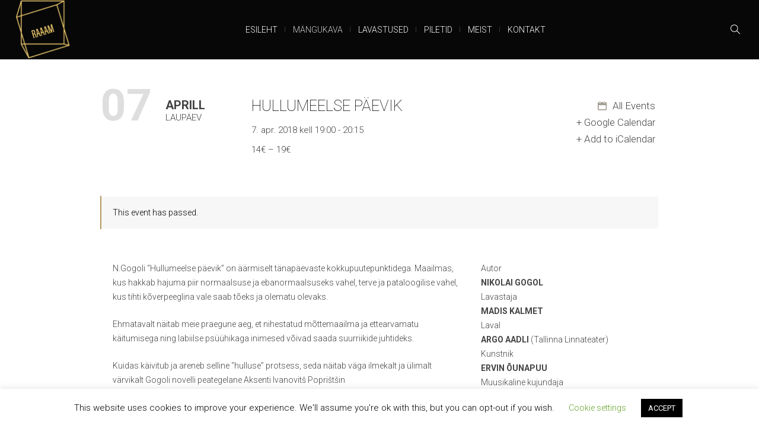

--- FILE ---
content_type: text/html; charset=UTF-8
request_url: https://raaam.ee/kava/hullumeelse-paevik/
body_size: 20168
content:
<!DOCTYPE html>
<html lang="et" class="cmsmasters_html">
<head>
<meta charset="UTF-8" />
<meta name="viewport" content="width=device-width, initial-scale=1, maximum-scale=1" />
<meta name="format-detection" content="telephone=no" />
<link rel="profile" href="//gmpg.org/xfn/11" />
<link rel="pingback" href="https://raaam.ee/xmlrpc.php" />
<meta name='robots' content='index, follow, max-image-preview:large, max-snippet:-1, max-video-preview:-1' />

	<!-- This site is optimized with the Yoast SEO plugin v19.0 - https://yoast.com/wordpress/plugins/seo/ -->
	<title>Hullumeelse päevik - R.A.A.A.M.</title>
	<link rel="canonical" href="https://raaam.ee/kava/hullumeelse-paevik/" />
	<meta property="og:locale" content="et_EE" />
	<meta property="og:type" content="article" />
	<meta property="og:title" content="Hullumeelse päevik - R.A.A.A.M." />
	<meta property="og:description" content="N.Gogoli “Hullumeelse päevik” on äärmiselt tänapäevaste kokkupuutepunktidega. Maailmas, kus hakkab hajuma piir normaalsuse ja ebanormaalsuseks vahel, terve ja pataloogilise vahel, kus tihti kõverpeeglina vale saab tõeks ja olematu olevaks. Ehmatavalt näitab meie praegune aeg, et nihestatud mõttemaailma ja ettearvamatu käitumisega ning labiilse psüühikaga inimesed võivad saada suurriikide juhtideks. Kuidas käivitub ja areneb selline “hulluse” protsess,..." />
	<meta property="og:url" content="https://raaam.ee/kava/hullumeelse-paevik/" />
	<meta property="og:site_name" content="R.A.A.A.M." />
	<meta name="twitter:card" content="summary_large_image" />
	<meta name="twitter:label1" content="Est. reading time" />
	<meta name="twitter:data1" content="1 minut" />
	<script type="application/ld+json" class="yoast-schema-graph">{"@context":"https://schema.org","@graph":[{"@type":"WebSite","@id":"https://raaam.ee/#website","url":"https://raaam.ee/","name":"R.A.A.A.M.","description":"","potentialAction":[{"@type":"SearchAction","target":{"@type":"EntryPoint","urlTemplate":"https://raaam.ee/?s={search_term_string}"},"query-input":"required name=search_term_string"}],"inLanguage":"et"},{"@type":"ImageObject","inLanguage":"et","@id":"https://raaam.ee/kava/hullumeelse-paevik/#primaryimage","url":"","contentUrl":""},{"@type":"WebPage","@id":"https://raaam.ee/kava/hullumeelse-paevik/#webpage","url":"https://raaam.ee/kava/hullumeelse-paevik/","name":"Hullumeelse päevik - R.A.A.A.M.","isPartOf":{"@id":"https://raaam.ee/#website"},"primaryImageOfPage":{"@id":"https://raaam.ee/kava/hullumeelse-paevik/#primaryimage"},"datePublished":"2018-03-22T08:29:15+00:00","dateModified":"2018-03-22T08:29:15+00:00","breadcrumb":{"@id":"https://raaam.ee/kava/hullumeelse-paevik/#breadcrumb"},"inLanguage":"et","potentialAction":[{"@type":"ReadAction","target":["https://raaam.ee/kava/hullumeelse-paevik/"]}]},{"@type":"BreadcrumbList","@id":"https://raaam.ee/kava/hullumeelse-paevik/#breadcrumb","itemListElement":[{"@type":"ListItem","position":1,"name":"Home","item":"https://raaam.ee/"},{"@type":"ListItem","position":2,"name":"Events","item":"https://raaam.ee/kava/"},{"@type":"ListItem","position":3,"name":"Hullumeelse päevik"}]},{"@type":"Event","name":"Hullumeelse päevik","description":"N.Gogoli “Hullumeelse päevik” on äärmiselt tänapäevaste kokkupuutepunktidega. Maailmas, kus hakkab hajuma piir normaalsuse ja ebanormaalsuseks vahel, terve ja pataloogilise vahel, kus tihti kõverpeeglina vale saab tõeks ja olematu olevaks. Ehmatavalt näitab meie praegune aeg, et nihestatud mõttemaailma ja ettearvamatu käitumisega ning labiilse psüühikaga inimesed võivad saada suurriikide juhtideks. Kuidas käivitub ja areneb selline “hulluse” protsess,...","image":{"@id":"https://raaam.ee/kava/hullumeelse-paevik/#primaryimage"},"url":"https://raaam.ee/kava/hullumeelse-paevik/","startDate":"2018-04-07T19:00:00+02:00","endDate":"2018-04-07T20:15:00+02:00","location":{"description":""},"organizer":{"description":""},"offers":{"@type":"Offer","price":"14 – 19","priceCurrency":"USD","url":"https://raaam.ee/kava/hullumeelse-paevik/","category":"primary","availability":"inStock","validFrom":"1970-01-01T00:00:00+00:00"},"@id":"https://raaam.ee/kava/hullumeelse-paevik/#event","mainEntityOfPage":{"@id":"https://raaam.ee/kava/hullumeelse-paevik/#webpage"}}]}</script>
	<!-- / Yoast SEO plugin. -->


<link rel='dns-prefetch' href='//www.google.com' />
<link rel='dns-prefetch' href='//fonts.googleapis.com' />
<link rel="alternate" type="application/rss+xml" title="R.A.A.A.M. &raquo; RSS" href="https://raaam.ee/feed/" />
<link rel="alternate" type="application/rss+xml" title="R.A.A.A.M. &raquo; Kommentaaride RSS" href="https://raaam.ee/comments/feed/" />
<link rel="alternate" type="text/calendar" title="R.A.A.A.M. &raquo; iCal Feed" href="https://raaam.ee/kava/?ical=1" />
<link rel="alternate" type="application/rss+xml" title="R.A.A.A.M. &raquo; Hullumeelse päevik Kommentaaride RSS" href="https://raaam.ee/kava/hullumeelse-paevik/feed/" />
<link rel="alternate" title="oEmbed (JSON)" type="application/json+oembed" href="https://raaam.ee/wp-json/oembed/1.0/embed?url=https%3A%2F%2Fraaam.ee%2Fkava%2Fhullumeelse-paevik%2F" />
<link rel="alternate" title="oEmbed (XML)" type="text/xml+oembed" href="https://raaam.ee/wp-json/oembed/1.0/embed?url=https%3A%2F%2Fraaam.ee%2Fkava%2Fhullumeelse-paevik%2F&#038;format=xml" />
<style id='wp-img-auto-sizes-contain-inline-css' type='text/css'>
img:is([sizes=auto i],[sizes^="auto," i]){contain-intrinsic-size:3000px 1500px}
/*# sourceURL=wp-img-auto-sizes-contain-inline-css */
</style>
<link rel='stylesheet' id='sbi_styles-css' href='https://raaam.ee/wp-content/plugins/instagram-feed/css/sbi-styles.min.css?ver=6.0.5' type='text/css' media='all' />
<link rel='stylesheet' id='layerslider-css' href='https://raaam.ee/wp-content/plugins/LayerSlider/assets/static/layerslider/css/layerslider.css?ver=7.2.1' type='text/css' media='all' />
<link rel='stylesheet' id='ls-google-fonts-css' href='https://fonts.googleapis.com/css?family=Roboto:100,100i,200,200i,300,300i,400,400i,500,500i,600,600i,700,700i,800,800i,900,900i' type='text/css' media='all' />
<style id='wp-emoji-styles-inline-css' type='text/css'>

	img.wp-smiley, img.emoji {
		display: inline !important;
		border: none !important;
		box-shadow: none !important;
		height: 1em !important;
		width: 1em !important;
		margin: 0 0.07em !important;
		vertical-align: -0.1em !important;
		background: none !important;
		padding: 0 !important;
	}
/*# sourceURL=wp-emoji-styles-inline-css */
</style>
<link rel='stylesheet' id='wp-block-library-css' href='https://raaam.ee/wp-includes/css/dist/block-library/style.min.css?ver=6.9' type='text/css' media='all' />
<style id='global-styles-inline-css' type='text/css'>
:root{--wp--preset--aspect-ratio--square: 1;--wp--preset--aspect-ratio--4-3: 4/3;--wp--preset--aspect-ratio--3-4: 3/4;--wp--preset--aspect-ratio--3-2: 3/2;--wp--preset--aspect-ratio--2-3: 2/3;--wp--preset--aspect-ratio--16-9: 16/9;--wp--preset--aspect-ratio--9-16: 9/16;--wp--preset--color--black: #000000;--wp--preset--color--cyan-bluish-gray: #abb8c3;--wp--preset--color--white: #ffffff;--wp--preset--color--pale-pink: #f78da7;--wp--preset--color--vivid-red: #cf2e2e;--wp--preset--color--luminous-vivid-orange: #ff6900;--wp--preset--color--luminous-vivid-amber: #fcb900;--wp--preset--color--light-green-cyan: #7bdcb5;--wp--preset--color--vivid-green-cyan: #00d084;--wp--preset--color--pale-cyan-blue: #8ed1fc;--wp--preset--color--vivid-cyan-blue: #0693e3;--wp--preset--color--vivid-purple: #9b51e0;--wp--preset--color--color-1: #000000;--wp--preset--color--color-2: #ffffff;--wp--preset--color--color-3: #d43c18;--wp--preset--color--color-4: #5173a6;--wp--preset--color--color-5: #959595;--wp--preset--color--color-6: #c0c0c0;--wp--preset--color--color-7: #f4f4f4;--wp--preset--color--color-8: #e1e1e1;--wp--preset--gradient--vivid-cyan-blue-to-vivid-purple: linear-gradient(135deg,rgb(6,147,227) 0%,rgb(155,81,224) 100%);--wp--preset--gradient--light-green-cyan-to-vivid-green-cyan: linear-gradient(135deg,rgb(122,220,180) 0%,rgb(0,208,130) 100%);--wp--preset--gradient--luminous-vivid-amber-to-luminous-vivid-orange: linear-gradient(135deg,rgb(252,185,0) 0%,rgb(255,105,0) 100%);--wp--preset--gradient--luminous-vivid-orange-to-vivid-red: linear-gradient(135deg,rgb(255,105,0) 0%,rgb(207,46,46) 100%);--wp--preset--gradient--very-light-gray-to-cyan-bluish-gray: linear-gradient(135deg,rgb(238,238,238) 0%,rgb(169,184,195) 100%);--wp--preset--gradient--cool-to-warm-spectrum: linear-gradient(135deg,rgb(74,234,220) 0%,rgb(151,120,209) 20%,rgb(207,42,186) 40%,rgb(238,44,130) 60%,rgb(251,105,98) 80%,rgb(254,248,76) 100%);--wp--preset--gradient--blush-light-purple: linear-gradient(135deg,rgb(255,206,236) 0%,rgb(152,150,240) 100%);--wp--preset--gradient--blush-bordeaux: linear-gradient(135deg,rgb(254,205,165) 0%,rgb(254,45,45) 50%,rgb(107,0,62) 100%);--wp--preset--gradient--luminous-dusk: linear-gradient(135deg,rgb(255,203,112) 0%,rgb(199,81,192) 50%,rgb(65,88,208) 100%);--wp--preset--gradient--pale-ocean: linear-gradient(135deg,rgb(255,245,203) 0%,rgb(182,227,212) 50%,rgb(51,167,181) 100%);--wp--preset--gradient--electric-grass: linear-gradient(135deg,rgb(202,248,128) 0%,rgb(113,206,126) 100%);--wp--preset--gradient--midnight: linear-gradient(135deg,rgb(2,3,129) 0%,rgb(40,116,252) 100%);--wp--preset--font-size--small: 13px;--wp--preset--font-size--medium: 20px;--wp--preset--font-size--large: 36px;--wp--preset--font-size--x-large: 42px;--wp--preset--spacing--20: 0.44rem;--wp--preset--spacing--30: 0.67rem;--wp--preset--spacing--40: 1rem;--wp--preset--spacing--50: 1.5rem;--wp--preset--spacing--60: 2.25rem;--wp--preset--spacing--70: 3.38rem;--wp--preset--spacing--80: 5.06rem;--wp--preset--shadow--natural: 6px 6px 9px rgba(0, 0, 0, 0.2);--wp--preset--shadow--deep: 12px 12px 50px rgba(0, 0, 0, 0.4);--wp--preset--shadow--sharp: 6px 6px 0px rgba(0, 0, 0, 0.2);--wp--preset--shadow--outlined: 6px 6px 0px -3px rgb(255, 255, 255), 6px 6px rgb(0, 0, 0);--wp--preset--shadow--crisp: 6px 6px 0px rgb(0, 0, 0);}:where(.is-layout-flex){gap: 0.5em;}:where(.is-layout-grid){gap: 0.5em;}body .is-layout-flex{display: flex;}.is-layout-flex{flex-wrap: wrap;align-items: center;}.is-layout-flex > :is(*, div){margin: 0;}body .is-layout-grid{display: grid;}.is-layout-grid > :is(*, div){margin: 0;}:where(.wp-block-columns.is-layout-flex){gap: 2em;}:where(.wp-block-columns.is-layout-grid){gap: 2em;}:where(.wp-block-post-template.is-layout-flex){gap: 1.25em;}:where(.wp-block-post-template.is-layout-grid){gap: 1.25em;}.has-black-color{color: var(--wp--preset--color--black) !important;}.has-cyan-bluish-gray-color{color: var(--wp--preset--color--cyan-bluish-gray) !important;}.has-white-color{color: var(--wp--preset--color--white) !important;}.has-pale-pink-color{color: var(--wp--preset--color--pale-pink) !important;}.has-vivid-red-color{color: var(--wp--preset--color--vivid-red) !important;}.has-luminous-vivid-orange-color{color: var(--wp--preset--color--luminous-vivid-orange) !important;}.has-luminous-vivid-amber-color{color: var(--wp--preset--color--luminous-vivid-amber) !important;}.has-light-green-cyan-color{color: var(--wp--preset--color--light-green-cyan) !important;}.has-vivid-green-cyan-color{color: var(--wp--preset--color--vivid-green-cyan) !important;}.has-pale-cyan-blue-color{color: var(--wp--preset--color--pale-cyan-blue) !important;}.has-vivid-cyan-blue-color{color: var(--wp--preset--color--vivid-cyan-blue) !important;}.has-vivid-purple-color{color: var(--wp--preset--color--vivid-purple) !important;}.has-black-background-color{background-color: var(--wp--preset--color--black) !important;}.has-cyan-bluish-gray-background-color{background-color: var(--wp--preset--color--cyan-bluish-gray) !important;}.has-white-background-color{background-color: var(--wp--preset--color--white) !important;}.has-pale-pink-background-color{background-color: var(--wp--preset--color--pale-pink) !important;}.has-vivid-red-background-color{background-color: var(--wp--preset--color--vivid-red) !important;}.has-luminous-vivid-orange-background-color{background-color: var(--wp--preset--color--luminous-vivid-orange) !important;}.has-luminous-vivid-amber-background-color{background-color: var(--wp--preset--color--luminous-vivid-amber) !important;}.has-light-green-cyan-background-color{background-color: var(--wp--preset--color--light-green-cyan) !important;}.has-vivid-green-cyan-background-color{background-color: var(--wp--preset--color--vivid-green-cyan) !important;}.has-pale-cyan-blue-background-color{background-color: var(--wp--preset--color--pale-cyan-blue) !important;}.has-vivid-cyan-blue-background-color{background-color: var(--wp--preset--color--vivid-cyan-blue) !important;}.has-vivid-purple-background-color{background-color: var(--wp--preset--color--vivid-purple) !important;}.has-black-border-color{border-color: var(--wp--preset--color--black) !important;}.has-cyan-bluish-gray-border-color{border-color: var(--wp--preset--color--cyan-bluish-gray) !important;}.has-white-border-color{border-color: var(--wp--preset--color--white) !important;}.has-pale-pink-border-color{border-color: var(--wp--preset--color--pale-pink) !important;}.has-vivid-red-border-color{border-color: var(--wp--preset--color--vivid-red) !important;}.has-luminous-vivid-orange-border-color{border-color: var(--wp--preset--color--luminous-vivid-orange) !important;}.has-luminous-vivid-amber-border-color{border-color: var(--wp--preset--color--luminous-vivid-amber) !important;}.has-light-green-cyan-border-color{border-color: var(--wp--preset--color--light-green-cyan) !important;}.has-vivid-green-cyan-border-color{border-color: var(--wp--preset--color--vivid-green-cyan) !important;}.has-pale-cyan-blue-border-color{border-color: var(--wp--preset--color--pale-cyan-blue) !important;}.has-vivid-cyan-blue-border-color{border-color: var(--wp--preset--color--vivid-cyan-blue) !important;}.has-vivid-purple-border-color{border-color: var(--wp--preset--color--vivid-purple) !important;}.has-vivid-cyan-blue-to-vivid-purple-gradient-background{background: var(--wp--preset--gradient--vivid-cyan-blue-to-vivid-purple) !important;}.has-light-green-cyan-to-vivid-green-cyan-gradient-background{background: var(--wp--preset--gradient--light-green-cyan-to-vivid-green-cyan) !important;}.has-luminous-vivid-amber-to-luminous-vivid-orange-gradient-background{background: var(--wp--preset--gradient--luminous-vivid-amber-to-luminous-vivid-orange) !important;}.has-luminous-vivid-orange-to-vivid-red-gradient-background{background: var(--wp--preset--gradient--luminous-vivid-orange-to-vivid-red) !important;}.has-very-light-gray-to-cyan-bluish-gray-gradient-background{background: var(--wp--preset--gradient--very-light-gray-to-cyan-bluish-gray) !important;}.has-cool-to-warm-spectrum-gradient-background{background: var(--wp--preset--gradient--cool-to-warm-spectrum) !important;}.has-blush-light-purple-gradient-background{background: var(--wp--preset--gradient--blush-light-purple) !important;}.has-blush-bordeaux-gradient-background{background: var(--wp--preset--gradient--blush-bordeaux) !important;}.has-luminous-dusk-gradient-background{background: var(--wp--preset--gradient--luminous-dusk) !important;}.has-pale-ocean-gradient-background{background: var(--wp--preset--gradient--pale-ocean) !important;}.has-electric-grass-gradient-background{background: var(--wp--preset--gradient--electric-grass) !important;}.has-midnight-gradient-background{background: var(--wp--preset--gradient--midnight) !important;}.has-small-font-size{font-size: var(--wp--preset--font-size--small) !important;}.has-medium-font-size{font-size: var(--wp--preset--font-size--medium) !important;}.has-large-font-size{font-size: var(--wp--preset--font-size--large) !important;}.has-x-large-font-size{font-size: var(--wp--preset--font-size--x-large) !important;}
/*# sourceURL=global-styles-inline-css */
</style>

<style id='classic-theme-styles-inline-css' type='text/css'>
/*! This file is auto-generated */
.wp-block-button__link{color:#fff;background-color:#32373c;border-radius:9999px;box-shadow:none;text-decoration:none;padding:calc(.667em + 2px) calc(1.333em + 2px);font-size:1.125em}.wp-block-file__button{background:#32373c;color:#fff;text-decoration:none}
/*# sourceURL=/wp-includes/css/classic-themes.min.css */
</style>
<link rel='stylesheet' id='tc-elementor-sc-popup-css' href='https://raaam.ee/wp-content/plugins/tickera-event-ticketing-system/css/elementor-sc-popup.css?ver=3.4.9.3' type='text/css' media='all' />
<link rel='stylesheet' id='font-awesome-css' href='https://raaam.ee/wp-content/plugins/tickera-event-ticketing-system/css/font-awesome.min.css?ver=3.4.9.3' type='text/css' media='all' />
<link rel='stylesheet' id='contact-form-7-css' href='https://raaam.ee/wp-content/plugins/contact-form-7/includes/css/styles.css?ver=5.5.6.1' type='text/css' media='all' />
<link rel='stylesheet' id='cookie-law-info-css' href='https://raaam.ee/wp-content/plugins/cookie-law-info/public/css/cookie-law-info-public.css?ver=2.1.2' type='text/css' media='all' />
<link rel='stylesheet' id='cookie-law-info-gdpr-css' href='https://raaam.ee/wp-content/plugins/cookie-law-info/public/css/cookie-law-info-gdpr.css?ver=2.1.2' type='text/css' media='all' />
<style id='woocommerce-inline-inline-css' type='text/css'>
.woocommerce form .form-row .required { visibility: visible; }
/*# sourceURL=woocommerce-inline-inline-css */
</style>
<link rel='stylesheet' id='mc4wp-form-basic-css' href='https://raaam.ee/wp-content/plugins/mailchimp-for-wp/assets/css/form-basic.css?ver=4.8.7' type='text/css' media='all' />
<link rel='stylesheet' id='theater-theme-style-css' href='https://raaam.ee/wp-content/themes/theater/style.css?ver=1.0.0' type='text/css' media='screen, print' />
<link rel='stylesheet' id='theater-style-css' href='https://raaam.ee/wp-content/themes/theater/theme-framework/theme-style/css/style.css?ver=1.0.0' type='text/css' media='screen, print' />
<style id='theater-style-inline-css' type='text/css'>

	.header_mid .header_mid_inner .logo_wrap {
		width : 92px;
	}

	.header_mid_inner .logo img.logo_retina {
		width : 94.5px;
	}


			.headline_outer {
				background-image:url(https://raaam.ee/wp-content/themes/theater/theme-vars/theme-style/img/heading.jpg);
				background-repeat:no-repeat;
				background-attachment:scroll;
				background-size:cover;
			}
			
			.headline_color {
				background-color:rgba(50,51,56,0);
			}
			
		.headline_aligner, 
		.cmsmasters_breadcrumbs_aligner {
			min-height:315px;
		}
		

	.header_top {
		height : 32px;
	}
	
	.header_mid {
		height : 100px;
	}
	
	.header_bot {
		height : 60px;
	}
	
	#page.cmsmasters_heading_after_header #middle, 
	#page.cmsmasters_heading_under_header #middle .headline .headline_outer {
		padding-top : 100px;
	}
	
	#page.cmsmasters_heading_after_header.enable_header_top #middle, 
	#page.cmsmasters_heading_under_header.enable_header_top #middle .headline .headline_outer {
		padding-top : 132px;
	}
	
	#page.cmsmasters_heading_after_header.enable_header_bottom #middle, 
	#page.cmsmasters_heading_under_header.enable_header_bottom #middle .headline .headline_outer {
		padding-top : 160px;
	}
	
	#page.cmsmasters_heading_after_header.enable_header_top.enable_header_bottom #middle, 
	#page.cmsmasters_heading_under_header.enable_header_top.enable_header_bottom #middle .headline .headline_outer {
		padding-top : 192px;
	}
	
	@media only screen and (max-width: 1024px) {
		.header_top,
		.header_mid,
		.header_bot {
			height : auto;
		}
		
		.header_mid .header_mid_inner > div:not(.search_wrap) {
			height : 100px;
		}
		
		.header_bot .header_bot_inner > div {
			height : 60px;
		}
		
		.enable_header_centered #header .header_mid .resp_mid_nav_wrap {
			height : 60px;
		}
		
		#page.cmsmasters_heading_after_header #middle, 
		#page.cmsmasters_heading_under_header #middle .headline .headline_outer, 
		#page.cmsmasters_heading_after_header.enable_header_top #middle, 
		#page.cmsmasters_heading_under_header.enable_header_top #middle .headline .headline_outer, 
		#page.cmsmasters_heading_after_header.enable_header_bottom #middle, 
		#page.cmsmasters_heading_under_header.enable_header_bottom #middle .headline .headline_outer, 
		#page.cmsmasters_heading_after_header.enable_header_top.enable_header_bottom #middle, 
		#page.cmsmasters_heading_under_header.enable_header_top.enable_header_bottom #middle .headline .headline_outer {
			padding-top : 0 !important;
		}
	}
	
	@media only screen and (max-width: 768px) {
		.enable_header_centered #header .header_mid .resp_mid_nav_wrap,
		.header_mid .header_mid_inner > div:not(.search_wrap),
		.header_mid .header_mid_inner > div, 
		.header_bot .header_bot_inner > div {
			height:auto;
		}
	}

/*# sourceURL=theater-style-inline-css */
</style>
<link rel='stylesheet' id='theater-adaptive-css' href='https://raaam.ee/wp-content/themes/theater/theme-framework/theme-style/css/adaptive.css?ver=1.0.0' type='text/css' media='screen, print' />
<link rel='stylesheet' id='theater-retina-css' href='https://raaam.ee/wp-content/themes/theater/theme-framework/theme-style/css/retina.css?ver=1.0.0' type='text/css' media='screen' />
<link rel='stylesheet' id='theater-icons-css' href='https://raaam.ee/wp-content/themes/theater/css/fontello.css?ver=1.0.0' type='text/css' media='screen' />
<link rel='stylesheet' id='theater-icons-custom-css' href='https://raaam.ee/wp-content/themes/theater/theme-vars/theme-style/css/fontello-custom.css?ver=1.0.0' type='text/css' media='screen' />
<link rel='stylesheet' id='animate-css' href='https://raaam.ee/wp-content/themes/theater/css/animate.css?ver=1.0.0' type='text/css' media='screen' />
<link rel='stylesheet' id='ilightbox-css' href='https://raaam.ee/wp-content/themes/theater/css/ilightbox.css?ver=2.2.0' type='text/css' media='screen' />
<link rel='stylesheet' id='ilightbox-skin-dark-css' href='https://raaam.ee/wp-content/themes/theater/css/ilightbox-skins/dark-skin.css?ver=2.2.0' type='text/css' media='screen' />
<link rel='stylesheet' id='theater-fonts-schemes-css' href='https://raaam.ee/wp-content/uploads/cmsmasters_styles/theater.css?ver=1.0.0' type='text/css' media='screen' />
<link rel='stylesheet' id='google-fonts-css' href='//fonts.googleapis.com/css?family=Roboto%3A300%2C300italic%2C400%2C400italic%2C500%2C500italic%2C700%2C700italic&#038;ver=6.9' type='text/css' media='all' />
<link rel='stylesheet' id='theater-theme-vars-style-css' href='https://raaam.ee/wp-content/themes/theater/theme-vars/theme-style/css/vars-style.css?ver=1.0.0' type='text/css' media='screen, print' />
<link rel='stylesheet' id='theater-gutenberg-frontend-style-css' href='https://raaam.ee/wp-content/themes/theater/gutenberg/cmsmasters-framework/theme-style/css/frontend-style.css?ver=1.0.0' type='text/css' media='screen' />
<link rel='stylesheet' id='theater-events-schedule-style-css' href='https://raaam.ee/wp-content/themes/theater/cmsmasters-events-schedule/cmsmasters-framework/theme-style/css/plugin-style.css?ver=1.0.0' type='text/css' media='screen' />
<link rel='stylesheet' id='theater-events-schedule-adaptive-css' href='https://raaam.ee/wp-content/themes/theater/cmsmasters-events-schedule/cmsmasters-framework/theme-style/css/plugin-adaptive.css?ver=1.0.0' type='text/css' media='screen' />
<link rel='stylesheet' id='theater-woocommerce-style-css' href='https://raaam.ee/wp-content/themes/theater/woocommerce/cmsmasters-framework/theme-style/css/plugin-style.css?ver=1.0.0' type='text/css' media='screen' />
<link rel='stylesheet' id='theater-woocommerce-adaptive-css' href='https://raaam.ee/wp-content/themes/theater/woocommerce/cmsmasters-framework/theme-style/css/plugin-adaptive.css?ver=1.0.0' type='text/css' media='screen' />
<link rel='stylesheet' id='theater-tribe-events-style-css' href='https://raaam.ee/wp-content/themes/theater/tribe-events/cmsmasters-framework/theme-style/css/plugin-style.css?ver=1.0.0' type='text/css' media='screen' />
<link rel='stylesheet' id='theater-tribe-events-adaptive-css' href='https://raaam.ee/wp-content/themes/theater/tribe-events/cmsmasters-framework/theme-style/css/plugin-adaptive.css?ver=1.0.0' type='text/css' media='screen' />
<link rel='stylesheet' id='theater-tc-events-style-css' href='https://raaam.ee/wp-content/themes/theater/tc-events/cmsmasters-framework/theme-style/css/plugin-style.css?ver=1.0.0' type='text/css' media='screen' />
<link rel='stylesheet' id='theater-tc-events-adaptive-css' href='https://raaam.ee/wp-content/themes/theater/tc-events/cmsmasters-framework/theme-style/css/plugin-adaptive.css?ver=1.0.0' type='text/css' media='screen' />
<link rel='stylesheet' id='tf-compiled-options-ect-css' href='https://raaam.ee/wp-content/uploads/titan-framework-ect-css.css?ver=6.9' type='text/css' media='all' />
<link rel='stylesheet' id='tf-google-webfont-roboto-css' href='//fonts.googleapis.com/css?family=Roboto%3A500%2Cinherit%2Cinherititalic%2C400&#038;subset=latin%2Clatin-ext&#038;ver=6.9' type='text/css' media='all' />
<link rel='stylesheet' id='tribe-events-bootstrap-datepicker-css-css' href='https://raaam.ee/wp-content/plugins/the-events-calendar/vendor/bootstrap-datepicker/css/bootstrap-datepicker.standalone.min.css?ver=5.16.0' type='text/css' media='all' />
<script type="text/javascript" src="https://raaam.ee/wp-includes/js/jquery/jquery.min.js?ver=3.7.1" id="jquery-core-js"></script>
<script type="text/javascript" src="https://raaam.ee/wp-includes/js/jquery/jquery-migrate.min.js?ver=3.4.1" id="jquery-migrate-js"></script>
<script type="text/javascript" id="tc-cart-js-extra">
/* <![CDATA[ */
var tc_ajax = {"ajaxUrl":"https://raaam.ee/wp-admin/admin-ajax.php","empty_cart_message":"Are you sure you want to remove all tickets from your cart?","success_message":"Ticket Added!","imgUrl":"https://raaam.ee/wp-content/plugins/tickera-event-ticketing-system/images/ajax-loader.gif","addingMsg":"Adding ticket to cart...","outMsg":"In Your Cart","cart_url":"https://raaam.ee/tickets-cart/","update_cart_message":"Please update your cart before to proceed.","empty_cart_confirmation":"Please confirm to remove all of the items from your cart.","tc_provide_your_details":"In order to continue you need to agree to provide your details.","tc_gateway_collection_data":"","tc_error_message":"Only customers aged 16 or older are permitted for purchase on this website","tc_show_age_check":"no","tc_field_error":"This field is required *","alphanumeric_characters_only":"Please use alphanumeric characters only."};
//# sourceURL=tc-cart-js-extra
/* ]]> */
</script>
<script type="text/javascript" src="https://raaam.ee/wp-content/plugins/tickera-event-ticketing-system/js/cart.js?ver=3.4.9.3" id="tc-cart-js"></script>
<script type="text/javascript" id="layerslider-utils-js-extra">
/* <![CDATA[ */
var LS_Meta = {"v":"7.2.1","fixGSAP":"1"};
//# sourceURL=layerslider-utils-js-extra
/* ]]> */
</script>
<script type="text/javascript" src="https://raaam.ee/wp-content/plugins/LayerSlider/assets/static/layerslider/js/layerslider.utils.js?ver=7.2.1" id="layerslider-utils-js"></script>
<script type="text/javascript" src="https://raaam.ee/wp-content/plugins/LayerSlider/assets/static/layerslider/js/layerslider.kreaturamedia.jquery.js?ver=7.2.1" id="layerslider-js"></script>
<script type="text/javascript" src="https://raaam.ee/wp-content/plugins/LayerSlider/assets/static/layerslider/js/layerslider.transitions.js?ver=7.2.1" id="layerslider-transitions-js"></script>
<script type="text/javascript" src="https://raaam.ee/wp-content/plugins/the-events-calendar/vendor/php-date-formatter/js/php-date-formatter.min.js?ver=5.16.0" id="tribe-events-php-date-formatter-js"></script>
<script type="text/javascript" src="https://raaam.ee/wp-content/plugins/the-events-calendar/common/vendor/momentjs/moment.min.js?ver=4.15.1" id="tribe-moment-js"></script>
<script type="text/javascript" src="https://raaam.ee/wp-content/plugins/the-events-calendar/common/vendor/momentjs/locale.min.js?ver=4.15.1" id="tribe-moment-locales-js"></script>
<script type="text/javascript" id="tribe-events-dynamic-js-extra">
/* <![CDATA[ */
var tribe_dynamic_help_text = {"date_with_year":"j. M Y","date_no_year":"j F","datepicker_format":"Y-m-d","datepicker_format_index":"0","days":["P\u00fchap\u00e4ev","Esmasp\u00e4ev","Teisip\u00e4ev","Kolmap\u00e4ev","Neljap\u00e4ev","Reede","Laup\u00e4ev"],"daysShort":["P","E","T","K","N","R","L"],"months":["jaanuar","veebruar","m\u00e4rts","aprill","mai","juuni","juuli","august","september","oktoober","november","detsember"],"monthsShort":["Jan","Feb","Mar","Apr","mai","Jun","Jul","Aug","Sep","Oct","Nov","Dec"],"msgs":"[\"This event is from %%starttime%% to %%endtime%% on %%startdatewithyear%%.\",\"This event is at %%starttime%% on %%startdatewithyear%%.\",\"This event is all day on %%startdatewithyear%%.\",\"This event starts at %%starttime%% on %%startdatenoyear%% and ends at %%endtime%% on %%enddatewithyear%%\",\"This event starts at %%starttime%% on %%startdatenoyear%% and ends on %%enddatewithyear%%\",\"This event is all day starting on %%startdatenoyear%% and ending on %%enddatewithyear%%.\"]"};
//# sourceURL=tribe-events-dynamic-js-extra
/* ]]> */
</script>
<script type="text/javascript" src="https://raaam.ee/wp-content/plugins/the-events-calendar/src/resources/js/events-dynamic.min.js?ver=5.16.0" id="tribe-events-dynamic-js"></script>
<script type="text/javascript" src="https://raaam.ee/wp-content/plugins/the-events-calendar/vendor/bootstrap-datepicker/js/bootstrap-datepicker.min.js?ver=5.16.0" id="tribe-events-bootstrap-datepicker-js"></script>
<script type="text/javascript" src="https://raaam.ee/wp-content/plugins/the-events-calendar/vendor/jquery-resize/jquery.ba-resize.min.js?ver=5.16.0" id="tribe-events-jquery-resize-js"></script>
<script type="text/javascript" src="https://raaam.ee/wp-content/plugins/the-events-calendar/vendor/jquery-placeholder/jquery.placeholder.min.js?ver=5.16.0" id="jquery-placeholder-js"></script>
<script type="text/javascript" id="tribe-events-calendar-script-js-extra">
/* <![CDATA[ */
var tribe_js_config = {"permalink_settings":"/%category%/%postname%/","events_post_type":"tribe_events","events_base":"https://raaam.ee/kava/","update_urls":{"shortcode":{"list":true,"month":true,"day":true}},"debug":""};
//# sourceURL=tribe-events-calendar-script-js-extra
/* ]]> */
</script>
<script type="text/javascript" src="https://raaam.ee/wp-content/plugins/the-events-calendar/src/resources/js/tribe-events.min.js?ver=5.16.0" id="tribe-events-calendar-script-js"></script>
<script type="text/javascript" src="https://raaam.ee/wp-content/plugins/the-events-calendar/src/resources/js/tribe-events-bar.min.js?ver=5.16.0" id="tribe-events-bar-js"></script>
<script type="text/javascript" src="https://raaam.ee/wp-content/plugins/tickera-event-ticketing-system/js/jquery.validate.min.js?ver=3.4.9.3" id="tc-jquery-validate-js"></script>
<script type="text/javascript" id="cookie-law-info-js-extra">
/* <![CDATA[ */
var Cli_Data = {"nn_cookie_ids":[],"cookielist":[],"non_necessary_cookies":[],"ccpaEnabled":"","ccpaRegionBased":"","ccpaBarEnabled":"","strictlyEnabled":["necessary","obligatoire"],"ccpaType":"gdpr","js_blocking":"","custom_integration":"","triggerDomRefresh":"","secure_cookies":""};
var cli_cookiebar_settings = {"animate_speed_hide":"500","animate_speed_show":"500","background":"#FFF","border":"#b1a6a6c2","border_on":"","button_1_button_colour":"#000","button_1_button_hover":"#000000","button_1_link_colour":"#fff","button_1_as_button":"1","button_1_new_win":"","button_2_button_colour":"#333","button_2_button_hover":"#292929","button_2_link_colour":"#444","button_2_as_button":"","button_2_hidebar":"","button_3_button_colour":"#000","button_3_button_hover":"#000000","button_3_link_colour":"#fff","button_3_as_button":"1","button_3_new_win":"","button_4_button_colour":"#000","button_4_button_hover":"#000000","button_4_link_colour":"#62a329","button_4_as_button":"","button_7_button_colour":"#61a229","button_7_button_hover":"#4e8221","button_7_link_colour":"#fff","button_7_as_button":"1","button_7_new_win":"","font_family":"inherit","header_fix":"","notify_animate_hide":"1","notify_animate_show":"","notify_div_id":"#cookie-law-info-bar","notify_position_horizontal":"right","notify_position_vertical":"bottom","scroll_close":"","scroll_close_reload":"","accept_close_reload":"","reject_close_reload":"","showagain_tab":"1","showagain_background":"#fff","showagain_border":"#000","showagain_div_id":"#cookie-law-info-again","showagain_x_position":"100px","text":"#000","show_once_yn":"","show_once":"10000","logging_on":"","as_popup":"","popup_overlay":"1","bar_heading_text":"","cookie_bar_as":"banner","popup_showagain_position":"bottom-right","widget_position":"left"};
var log_object = {"ajax_url":"https://raaam.ee/wp-admin/admin-ajax.php"};
//# sourceURL=cookie-law-info-js-extra
/* ]]> */
</script>
<script type="text/javascript" src="https://raaam.ee/wp-content/plugins/cookie-law-info/public/js/cookie-law-info-public.js?ver=2.1.2" id="cookie-law-info-js"></script>
<script type="text/javascript" src="https://raaam.ee/wp-content/themes/theater/js/debounced-resize.min.js?ver=1.0.0" id="debounced-resize-js"></script>
<script type="text/javascript" src="https://raaam.ee/wp-content/themes/theater/js/modernizr.min.js?ver=1.0.0" id="modernizr-js"></script>
<script type="text/javascript" src="https://raaam.ee/wp-content/themes/theater/js/respond.min.js?ver=1.0.0" id="respond-js"></script>
<script type="text/javascript" src="https://raaam.ee/wp-content/themes/theater/js/jquery.iLightBox.min.js?ver=2.2.0" id="iLightBox-js"></script>
<meta name="generator" content="Powered by LayerSlider 7.2.1 - Multi-Purpose, Responsive, Parallax, Mobile-Friendly Slider Plugin for WordPress." />
<!-- LayerSlider updates and docs at: https://layerslider.com -->
<link rel="https://api.w.org/" href="https://raaam.ee/wp-json/" /><link rel="alternate" title="JSON" type="application/json" href="https://raaam.ee/wp-json/wp/v2/tribe_events/308" /><link rel="EditURI" type="application/rsd+xml" title="RSD" href="https://raaam.ee/xmlrpc.php?rsd" />
<meta name="generator" content="WordPress 6.9" />
<meta name="generator" content="WooCommerce 6.5.1" />
<link rel='shortlink' href='https://raaam.ee/?p=308' />
	<link rel="preconnect" href="https://fonts.googleapis.com">
	<link rel="preconnect" href="https://fonts.gstatic.com">
	
		<!-- GA Google Analytics @ https://m0n.co/ga -->
		<script>
			(function(i,s,o,g,r,a,m){i['GoogleAnalyticsObject']=r;i[r]=i[r]||function(){
			(i[r].q=i[r].q||[]).push(arguments)},i[r].l=1*new Date();a=s.createElement(o),
			m=s.getElementsByTagName(o)[0];a.async=1;a.src=g;m.parentNode.insertBefore(a,m)
			})(window,document,'script','https://www.google-analytics.com/analytics.js','ga');
			ga('create', 'UA-163160287-1', 'auto');
			ga('send', 'pageview');
		</script>

	<meta name="tec-api-version" content="v1"><meta name="tec-api-origin" content="https://raaam.ee"><link rel="alternate" href="https://raaam.ee/wp-json/tribe/events/v1/events/308" />	<noscript><style>.woocommerce-product-gallery{ opacity: 1 !important; }</style></noscript>
	<meta name="generator" content="Powered by Slider Revolution 6.5.23 - responsive, Mobile-Friendly Slider Plugin for WordPress with comfortable drag and drop interface." />
<link rel="icon" href="https://raaam.ee/wp-content/uploads/2020/04/cropped-MUST-32x32.png" sizes="32x32" />
<link rel="icon" href="https://raaam.ee/wp-content/uploads/2020/04/cropped-MUST-192x192.png" sizes="192x192" />
<link rel="apple-touch-icon" href="https://raaam.ee/wp-content/uploads/2020/04/cropped-MUST-180x180.png" />
<meta name="msapplication-TileImage" content="https://raaam.ee/wp-content/uploads/2020/04/cropped-MUST-270x270.png" />
<script>function setREVStartSize(e){
			//window.requestAnimationFrame(function() {
				window.RSIW = window.RSIW===undefined ? window.innerWidth : window.RSIW;
				window.RSIH = window.RSIH===undefined ? window.innerHeight : window.RSIH;
				try {
					var pw = document.getElementById(e.c).parentNode.offsetWidth,
						newh;
					pw = pw===0 || isNaN(pw) || (e.l=="fullwidth" || e.layout=="fullwidth") ? window.RSIW : pw;
					e.tabw = e.tabw===undefined ? 0 : parseInt(e.tabw);
					e.thumbw = e.thumbw===undefined ? 0 : parseInt(e.thumbw);
					e.tabh = e.tabh===undefined ? 0 : parseInt(e.tabh);
					e.thumbh = e.thumbh===undefined ? 0 : parseInt(e.thumbh);
					e.tabhide = e.tabhide===undefined ? 0 : parseInt(e.tabhide);
					e.thumbhide = e.thumbhide===undefined ? 0 : parseInt(e.thumbhide);
					e.mh = e.mh===undefined || e.mh=="" || e.mh==="auto" ? 0 : parseInt(e.mh,0);
					if(e.layout==="fullscreen" || e.l==="fullscreen")
						newh = Math.max(e.mh,window.RSIH);
					else{
						e.gw = Array.isArray(e.gw) ? e.gw : [e.gw];
						for (var i in e.rl) if (e.gw[i]===undefined || e.gw[i]===0) e.gw[i] = e.gw[i-1];
						e.gh = e.el===undefined || e.el==="" || (Array.isArray(e.el) && e.el.length==0)? e.gh : e.el;
						e.gh = Array.isArray(e.gh) ? e.gh : [e.gh];
						for (var i in e.rl) if (e.gh[i]===undefined || e.gh[i]===0) e.gh[i] = e.gh[i-1];
											
						var nl = new Array(e.rl.length),
							ix = 0,
							sl;
						e.tabw = e.tabhide>=pw ? 0 : e.tabw;
						e.thumbw = e.thumbhide>=pw ? 0 : e.thumbw;
						e.tabh = e.tabhide>=pw ? 0 : e.tabh;
						e.thumbh = e.thumbhide>=pw ? 0 : e.thumbh;
						for (var i in e.rl) nl[i] = e.rl[i]<window.RSIW ? 0 : e.rl[i];
						sl = nl[0];
						for (var i in nl) if (sl>nl[i] && nl[i]>0) { sl = nl[i]; ix=i;}
						var m = pw>(e.gw[ix]+e.tabw+e.thumbw) ? 1 : (pw-(e.tabw+e.thumbw)) / (e.gw[ix]);
						newh =  (e.gh[ix] * m) + (e.tabh + e.thumbh);
					}
					var el = document.getElementById(e.c);
					if (el!==null && el) el.style.height = newh+"px";
					el = document.getElementById(e.c+"_wrapper");
					if (el!==null && el) {
						el.style.height = newh+"px";
						el.style.display = "block";
					}
				} catch(e){
					console.log("Failure at Presize of Slider:" + e)
				}
			//});
		  };</script>
		<style type="text/css" id="wp-custom-css">
			.share_posts{
display: none;
}

#tribe-events-ical-tribe-events-button {
	display:none;
}

.cmsmasters_slider_post_cont {
    margin-left: 0px !important;
	}

#mailpoet_form_1 .mailpoet_text, #mailpoet_form_1 .mailpoet_textarea {
    width: 400px !important;
}

.rohkem {
	padding-top: 50px;
	padding-bottom: 50px;	
}

.textwidget ul li {
    padding: 0px;
    border-bottom-width: 0px;
    border-bottom-style: solid;
}

.widgettitle{
	display: none;
}

#text-7 {
	padding-top: 20px;
}

.tribe-events-list .type-tribe_events {
    padding: 20px 0;
    position: relative;
    border-top-width: 1px;
    border-top-style: solid;
    overflow: hidden;
}

.bottom_bg {
    padding-top: 50px;
    padding-bottom: 0px;
}

.cmsmasters_footer_default .footer_inner {
    padding-top: 5px;
    padding-bottom: 28px;
}

.tribe-events-read-more.button {
	display: none;
}

.updated.published.time-details{
	display: none;
}

.tribe-events-list-separator-month {
	background-color: #b49761 !important;
	}

h2, h2 a, .cmsmasters_post_default .cmsmasters_post_cont > a .published, .cmsmasters_counters .cmsmasters_counter_wrap .cmsmasters_counter .cmsmasters_counter_inner .cmsmasters_counter_counter_wrap, .cmsmasters_stats.stats_mode_circles .cmsmasters_stat_wrap .cmsmasters_stat .cmsmasters_stat_inner .cmsmasters_stat_counter_wrap .cmsmasters_stat_counter, .cmsmasters_sitemap_wrap .cmsmasters_sitemap > li > a {
    font-family: 'Roboto', Arial, Helvetica, 'Nimbus Sans L', sans-serif;
    font-size: 26px;
    line-height: 40px;
    font-weight: bold;
    text-transform: uppercase !important;
    text-decoration: none;
		}

.cmsmasters_event_big_month {
    font-size: 20px;
    line-height: 26px;
		text-transform: uppercase;
}

.cmsmasters_event_big_week {
    text-transform: uppercase;
}

.alignnone.size-full.wp-image-15878{
	width: 150px;
}

.post_nav.cmsmasters_single_tribe_nav{
	display: none;
}

.cmsmasters_slider_post_content.entry-content {
	display:none;
}

.cmsmasters_slider_post_read_more{
	display:none !important;
}

.cmsmasters_event_big_day {
    font-size: 75px;
    line-height: 35px;
}

.tribe-events-list-separator-month {
	font-size: 25px !important;
}

.tribe-events-title-bar{
	display: none;
}

.tribe-bar-filters-inner > div label {
  display: none;
	padding-bottom: 15px;
}

#tribe-bar-views{
	display: none !important;
}

#tribe-events-bar {
    position: relative;
    overflow: hidden;
    margin-bottom: 40px;
}

.tribe-events-list-separator-month {
	color: #FFFFFF !important;
	font-weight: bold !important;
}

.cmsmasters_tabs.tabs_mode_tab .cmsmasters_tabs_list {
    display: table;
    width: 100%;
    margin-bottom: -1px;
    table-layout: fixed;
}

.tribe-events-event-image{
	display: none !important;
}

.cmsmasters_open_post_link.cmsmasters_theme_icon_post_link {
	display: none !important;
}

.cmsmasters_profile_title.entry-title {
	pointer-events: none;
	cursor: default;
}

#cmsmasters_row_lm8rxw9g68 .cmsmasters_row_outer_parent {
    padding-top: 100px;
}

#cmsmasters_icon_g4md6yy0is .cmsmasters_simple_icon {
	display: none;
}

.project_sidebar{
	display: none;
}

.cmsmasters_project_filter{
	background-color: black;
	padding-top: 8px;
	padding-left: 8px;
	padding-right: 8px;
}

#cmsmasters_button_9intnro6k{
	margin-bottom: 20px;
}

.entry-title {
	font-weight: 100;
}

.header_fullwidth{
	background-color: black;
}

.tribe-events-meta-group-organizer{
	display: none;
}

.header_mid_scroll {
	height: 100px !important;
}

.project_content.with_sidebar {
	width: 100% !important;
}

#cmsmasters_row_4l7rprfwe .cmsmasters_row_outer_parent {
    padding-top: 10px;
}

.cmsmasters_button{
	margin-bottom: 30px;
}

#cmsmasters_heading_96c85ef5c4 {
	text-align: center;
	margin-top: 20px;
	margin-bottom: 20px;
}

#cmsmasters_heading_289b3bc51c {
	margin-top: 10px;
}

#cmsmasters_heading_3acbc702d1 {
	text-align: center;
	margin-bottom: 20px;
}

.cmsmasters_single_event_meta.cmsmasters_event_meta_info_col_2 .tribe-events-meta-group {
    width: 29.6%;
}

		</style>
			<style id="egf-frontend-styles" type="text/css">
		p {} h1 {} h2 {} h3 {} h4 {} h5 {} h6 {} nav_title {} 	</style>
	<link rel='stylesheet' id='rs-plugin-settings-css' href='https://raaam.ee/wp-content/plugins/revslider/public/assets/css/rs6.css?ver=6.5.23' type='text/css' media='all' />
<style id='rs-plugin-settings-inline-css' type='text/css'>
#rs-demo-id {}
/*# sourceURL=rs-plugin-settings-inline-css */
</style>
</head>
<body data-rsssl=1 class="wp-singular tribe_events-template-default single single-tribe_events postid-308 wp-theme-theater theme-theater woocommerce-no-js tribe-no-js events-single tribe-events-style-skeleton tribe-theme-theater tribe-events-page-template">

<div class="cmsmasters_header_search_form">
			<span class="cmsmasters_header_search_form_close cmsmasters_theme_icon_cancel"></span>
			<form method="get" action="https://raaam.ee/">
				<div class="cmsmasters_header_search_form_field">
					<button type="submit" class="cmsmasters_theme_icon_search"></button>
					<input type="search" name="s" placeholder="Enter Keywords" value="" />
				</div>
			</form>
		</div>
<!-- Start Page -->
<div id="page" class="chrome_only cmsmasters_liquid fixed_header cmsmasters_heading_under_header hfeed site">

<!-- Start Main -->
<div id="main">
	
<!-- Start Header -->
<header id="header" class="header_fullwidth">
	<div class="header_mid" data-height="100"><div class="header_mid_outer"><div class="header_mid_inner"><div class="logo_wrap"><a href="https://raaam.ee/" title="R.A.A.A.M." class="logo">
	<img src="https://raaam.ee/wp-content/uploads/2020/02/KULD-2.png" alt="R.A.A.A.M." /><img class="logo_retina" src="https://raaam.ee/wp-content/uploads/2020/02/KULD-2.png" alt="R.A.A.A.M." width="95" height="102" /></a>
</div><div class="resp_mid_nav_wrap"><div class="resp_mid_nav_outer"><a class="responsive_nav resp_mid_nav" href="javascript:void(0)"><span></span></a></div></div><div class="mid_search_but_wrap"><a href="javascript:void(0)" class="mid_search_but cmsmasters_header_search_but cmsmasters_theme_icon_search"></a></div><!-- Start Navigation --><div class="mid_nav_wrap"><nav><div class="menu-peamenuu-container"><ul id="navigation" class="mid_nav navigation"><li id="menu-item-15873" class="menu-item menu-item-type-post_type menu-item-object-page menu-item-home menu-item-15873 menu-item-depth-0"><a href="https://raaam.ee/"><span class="nav_item_wrap"><span class="nav_title">Esileht</span></span></a></li>
<li id="menu-item-15879" class="menu-item menu-item-type-custom menu-item-object-custom current-menu-item current_page_item menu-item-15879 menu-item-depth-0"><a href="https://raaam.ee/kava/"><span class="nav_item_wrap"><span class="nav_title">Mängukava</span></span></a></li>
<li id="menu-item-15881" class="menu-item menu-item-type-post_type menu-item-object-page menu-item-15881 menu-item-depth-0"><a href="https://raaam.ee/lavastused/"><span class="nav_item_wrap"><span class="nav_title">Lavastused</span></span></a></li>
<li id="menu-item-15981" class="menu-item menu-item-type-post_type menu-item-object-page menu-item-15981 menu-item-depth-0"><a href="https://raaam.ee/piletid/"><span class="nav_item_wrap"><span class="nav_title">Piletid</span></span></a></li>
<li id="menu-item-15874" class="menu-item menu-item-type-post_type menu-item-object-page menu-item-has-children menu-item-15874 menu-item-depth-0"><a href="https://raaam.ee/meist/"><span class="nav_item_wrap"><span class="nav_title">Meist</span></span></a>
<ul class="sub-menu">
	<li id="menu-item-16426" class="menu-item menu-item-type-post_type menu-item-object-page menu-item-16426 menu-item-depth-1"><a href="https://raaam.ee/uudised/"><span class="nav_item_wrap"><span class="nav_title">UUDISED</span></span></a>	</li>
	<li id="menu-item-16034" class="menu-item menu-item-type-custom menu-item-object-custom menu-item-16034 menu-item-depth-1"><a href="/meist/#inimesed"><span class="nav_item_wrap"><span class="nav_title">INIMESED</span></span></a>	</li>
</ul>
</li>
<li id="menu-item-15882" class="menu-item menu-item-type-post_type menu-item-object-page menu-item-15882 menu-item-depth-0"><a href="https://raaam.ee/kontakt/"><span class="nav_item_wrap"><span class="nav_title">Kontakt</span></span></a></li>
</ul></div></nav></div><!-- Finish Navigation --></div></div></div></header>
<!-- Finish Header -->

	
<!-- Start Middle -->
<div id="middle">
<div class="headline cmsmasters_color_scheme_first">
				<div class="headline_outer cmsmasters_headline_disabled">
					<div class="headline_color"></div></div>
			</div><div class="middle_inner">
<div class="content_wrap fullwidth">

<!-- Start Content -->
<div class="middle_content entry" role="main">
	<div id="tribe-events-pg-template" class="clearfix">
	<div id="tribe-events" class="tribe-no-js" data-live_ajax="0" data-datepicker_format="0" data-category="" data-featured=""><div class="tribe-events-before-html"></div><span class="tribe-events-ajax-loading"><img class="tribe-events-spinner-medium" src="https://raaam.ee/wp-content/plugins/the-events-calendar/src/resources/images/tribe-loading.gif" alt="Loading Events" /></span>
<div id="tribe-events-content" class="tribe-events-single vevent hentry">
	<div id="post-308" class="cmsmasters_single_event post-308 tribe_events type-tribe_events status-publish has-post-thumbnail hentry tribe_events_cat-hullumeelse-paevik cat_hullumeelse-paevik">
		<div class="cmsmasters_single_event_header clearfix">
			<div class="cmsmasters_single_event_header_left clearfix">
				<div class="cmsmasters_event_big_date">
					<div class="cmsmasters_event_big_day">07</div>
					<div class="cmsmasters_event_big_date_ovh">
						<div class="cmsmasters_event_big_month">aprill</div>
						<div class="cmsmasters_event_big_week">Laupäev</div>
					</div>
				</div>
				<div class="cmsmasters_single_event_header_left_inner">
					<h2 class="tribe-events-single-event-title summary entry-title">Hullumeelse päevik</h2><div class="tribe-events-schedule updated published clearfix"><div class="tribe-events-date"><span class="tribe-event-date-start">7. apr. 2018 kell 19:00</span> - <span class="tribe-event-time">20:15</span></div><div class="tribe-events-cost">14€ – 19€</div></div>				</div>
			</div>
			<div class="cmsmasters_single_event_header_right clearfix">
				<div class="tribe-events-back">
					<a class="cmsmasters_theme_icon_date" href="https://raaam.ee/kava/"> All Events</a>
				</div>
				
				
				<div class="tribe-events-cal-links"><a class="tribe-events-gcal tribe-events-button" href="https://www.google.com/calendar/event?action=TEMPLATE&#038;dates=20180407T190000/20180407T201500&#038;text=Hullumeelse%20p%C3%A4evik&#038;details=%3Cdiv+id%3D%22middle%22%3E%0A%3Cdiv+class%3D%22middle_inner%22%3E%0A%3Cdiv+id%3D%22cmsmasters_row_awe0xv06u9%22+class%3D%22cmsmasters_row+cmsmasters_color_scheme_default+cmsmasters_row_top_default+cmsmasters_row_bot_default+cmsmasters_row_boxed%22%3E%0A%3Cdiv+class%3D%22cmsmasters_row_outer_parent%22%3E%0A%3Cdiv+class%3D%22cmsmasters_row_outer%22%3E%0A%3Cdiv+class%3D%22cmsmasters_row_inner%22%3E%0A%3Cdiv+class%3D%22cmsmasters_row_margin+cmsmasters_2313%22%3E%0A%3Cdiv+id%3D%22cmsmasters_column_gbq43gs2og%22+class%3D%22cmsmasters_column+two_third%22%3E%0A%3Cdiv+class%3D%22cmsmasters_column_inner%22%3E%0A%3Cdiv+class%3D%22cmsmasters_text%22%3E%0A%0AN.Gogoli+%E2%80%9CHullumeelse+p%C3%A4evik%E2%80%9D+on+%C3%A4%C3%A4rmiselt+t%C3%A4nap%C3%A4evaste+kokkupuutepunktidega.+Maailmas%2C+kus+hakkab+hajuma+piir+normaalsuse+ja+ebanormaalsuseks+vahel%2C+terve+ja+pataloogilise+vahel%2C+kus+tihti+k%C3%B5verpeeglina+vale+saab+t%C3%B5eks+ja+olematu+olevaks.%0A%0AEhmatavalt+n%C3%A4itab+meie+praegune+ae%20(View%20Full%20event%20Description%20Here:%20https://raaam.ee/kava/hullumeelse-paevik/)&#038;trp=false&#038;ctz=Europe/Helsinki&#038;sprop=website:https://raaam.ee" target="_blank" rel="noopener noreferrer" title="Add to Google Calendar">+ Google Calendar</a><a class="tribe-events-ical tribe-events-button" href="https://raaam.ee/kava/hullumeelse-paevik/?ical=1" title="Download .ics file" >+ Add to iCalendar</a></div><!-- .tribe-events-cal-links -->
				
			</div>
		</div>
		
		<div class="tribe-events-notices"><ul><li>This event has passed.</li></ul></div><div class="cmsmasters_row_margin"><div class="cmsmasters_single_event_img one_half"></div><div class="cmsmasters_single_event_map one_half"></div></div><div class="tribe-events-single-event-description cmsmasters_single_event_content tribe-events-content entry-content description"><div id="middle">
<div class="middle_inner">
<div id="cmsmasters_row_awe0xv06u9" class="cmsmasters_row cmsmasters_color_scheme_default cmsmasters_row_top_default cmsmasters_row_bot_default cmsmasters_row_boxed">
<div class="cmsmasters_row_outer_parent">
<div class="cmsmasters_row_outer">
<div class="cmsmasters_row_inner">
<div class="cmsmasters_row_margin cmsmasters_2313">
<div id="cmsmasters_column_gbq43gs2og" class="cmsmasters_column two_third">
<div class="cmsmasters_column_inner">
<div class="cmsmasters_text">
<p>N.Gogoli “Hullumeelse päevik” on äärmiselt tänapäevaste kokkupuutepunktidega. Maailmas, kus hakkab hajuma piir normaalsuse ja ebanormaalsuseks vahel, terve ja pataloogilise vahel, kus tihti kõverpeeglina vale saab tõeks ja olematu olevaks.</p>
<p>Ehmatavalt näitab meie praegune aeg, et nihestatud mõttemaailma ja ettearvamatu käitumisega ning labiilse psüühikaga inimesed võivad saada suurriikide juhtideks.</p>
<p>Kuidas käivitub ja areneb selline “hulluse” protsess, seda näitab väga ilmekalt ja ülimalt värvikalt Gogoli novelli peategelane Aksenti Ivanovitš Poprištšin</p>
<p>Äärmiselt huvitav ja põnev väljakutse näitlejale ning lavastajale.</p>
<div>Madis Kolk:</div>
<div> “Hullumeelse päevik” [on] inimesele, kes hindab heal tasemel psühholoogilist teatrit. Argo Aadli on väga hea näitleja, oma psühholoogilise süvenemise oskab ta vürtsitada koomiliste momentidega.”</div>
<div></div>
<div>Madis Kolk <a href="https://kultuur.err.ee/679168/madis-kolgi-teatrisoovitused-tantsu-tragoodiat-ja-hullumeelseid">Madis Kolgi teatrisoovitused: tantsu, tragöödiat ja hullumelseid ERR 01.02.2018</a></div>
<div></div>
</div>
</div>
</div>
<div id="cmsmasters_column_kq9tbe1k1s" class="cmsmasters_column one_third">
<div class="cmsmasters_column_inner">
<div class="cmsmasters_text">
<div>Autor</div>
<div><b>NIKOLAI GOGOL</b></div>
<div>Lavastaja</div>
<div><strong>MADIS KALMET</strong></div>
<div>
<div>Laval</div>
<div><strong>ARGO AADLI </strong>(Tallinna Linnateater)</div>
<div></div>
</div>
<div>Kunstnik</div>
<div><strong>ERVIN ÕUNAPUU</strong></div>
<div>Muusikaline kujundaja</div>
<div><strong>PEETER KONOVALOV </strong>(Ugala)</div>
<div>Valguskunstnik</div>
<div><strong>PRIIDU ADLAS</strong></div>
<div></div>
<div>Etenduse juht</div>
<div><strong>TUULI RAADIK </strong></div>
<div></div>
<p>Esietendus 4. mail 2017 Köismäe tornis</p>
</div>
</div>
</div>
</div>
</div>
</div>
</div>
</div>
<div id="cmsmasters_row_h23w18na9p" class="cmsmasters_row cmsmasters_color_scheme_default cmsmasters_row_top_default cmsmasters_row_bot_default cmsmasters_row_boxed">
<div class="cmsmasters_row_outer_parent">
<div class="cmsmasters_row_outer">
<div class="cmsmasters_row_inner">
<div class="cmsmasters_row_margin cmsmasters_2313">
<div id="cmsmasters_column_q944wss79" class="cmsmasters_column two_third">
<div class="cmsmasters_column_inner">
<div class="cmsmasters_text">
<div><strong>Järgmised etendused:</strong></div>
<div>07.04 kell 19:00 Vaba Lava, Tallinn</div>
<div>11.04 kell 19:00 Kose Kultuurikeskus</div>
<div>22.04 kell 19:00 Rakvere teatrimaja</div>
<div>07.05 kell 19:00 Võru Kultuurimaja Kannel</div>
<div>12.07 kell 19:00 Pärnu teater Endla</div>
</div>
</div>
</div>
<div id="cmsmasters_column_dadt4mrtc" class="cmsmasters_column one_third">
<div class="cmsmasters_column_inner">
<div id="cmsmasters_icon_xsczfhbwqn" class="cmsmasters_icon_wrap"></div>
<div class="cmsmasters_text">
<h4><strong>Kestvus 1h 15min, vaheajata.</strong></h4>
</div>
</div>
</div>
</div>
</div>
</div>
</div>
</div>
<div id="cmsmasters_row_clzh01lpls" class="cmsmasters_row cmsmasters_color_scheme_default cmsmasters_row_top_default cmsmasters_row_bot_default cmsmasters_row_boxed">
<div class="cmsmasters_row_outer_parent">
<div class="cmsmasters_row_outer">
<div class="cmsmasters_row_inner">
<div class="cmsmasters_row_margin cmsmasters_131313">
<div id="cmsmasters_column_23dsl98wao" class="cmsmasters_column one_third">
<div class="cmsmasters_column_inner">
<div id="cmsmasters_button_ej0qkrosj8" class="button_wrap"><a class="cmsmasters_button cmsmasters-icon-ticket-1" href="https://www.piletilevi.ee/est/piletid/teater/draama/hullumeelse-paevik-48455/">PILETILEVI</a></div>
</div>
</div>
<div id="cmsmasters_column_kv8n4czrwm" class="cmsmasters_column one_third">
<div class="cmsmasters_column_inner">
<div id="cmsmasters_button_ygykl76hl" class="button_wrap"><a class="cmsmasters_button cmsmasters-icon-ticket-1" href="https://www.piletimaailm.com/performances/69773-hullumeelse-paevik?lang=et_EE">PILETIMAAILM</a></div>
</div>
</div>
<div id="cmsmasters_column_jclzxrp6o9" class="cmsmasters_column one_third">
<div class="cmsmasters_column_inner"></div>
</div>
</div>
</div>
</div>
</div>
</div>
<div class="cl"></div>
<div class="content_wrap fullwidth"></div>
</div>
</div>
<div id="bottom" class="cmsmasters_color_scheme_default">
<div class="bottom_bg">
<div class="bottom_outer">
<div class="bottom_inner sidebar_layout_14141414">
<aside id="search-4" class="widget widget_search">
<div class="search_bar_wrap"></div>
</aside>
</div>
</div>
</div>
</div>
<p>&nbsp;</p>
<p>&nbsp;</p>
</div></div><div class="tribe-events-single-section tribe-events-event-meta cmsmasters_single_event_meta cmsmasters_event_meta_info_col_3">
<div class="tribe-events-meta-group tribe-events-meta-group-details">
	<h5 class="tribe-events-single-section-title">Details</h5>
	<div class="cmsmasters_event_meta_info">
		
			<div class="cmsmasters_event_meta_info_item">
				<span class="cmsmasters_event_meta_info_item_title">Date:</span>
				<span class="cmsmasters_event_meta_info_item_descr">
					<abbr class="tribe-events-abbr updated published dtstart" title="2018-04-07"> 7. apr. 2018 </abbr>
				</span>
			</div>
			<div class="cmsmasters_event_meta_info_item">
				<span class="cmsmasters_event_meta_info_item_title">Time:</span>
				<span class="cmsmasters_event_meta_info_item_descr">
					<abbr class="tribe-events-abbr updated published dtstart" title="2018-04-07">
						19:00 - 20:15					</abbr>
				</span>
			</div>

		
		
			<div class="cmsmasters_event_meta_info_item">
				<span class="cmsmasters_event_meta_info_item_title">Cost:</span>
				<span class="cmsmasters_event_meta_info_item_descr tribe-events-event-cost">14€ – 19€</span>
			</div>
		
		<div class="cmsmasters_event_meta_info_item"><span class="cmsmasters_event_meta_info_item_title">Event Category</span><span class="cmsmasters_event_meta_info_item_descr tribe-events-event-categories"><a href="https://raaam.ee/kava/category/hullumeelse-paevik/" class="cmsmasters_cat_color cmsmasters_cat_58" rel="category tag">Hullumeelse päevik</a></span></div>
		
			</div>
</div>
<div class="tribe-events-meta-group tribe-events-meta-group-venue">
	<h5 class="tribe-events-single-section-title">Venue</h5>
	<div class="cmsmasters_event_meta_info">
		
		<div class="cmsmasters_event_meta_info_item">
			<span class="cmsmasters_event_meta_info_item_title">Venue Name:</span>
			<span class="cmsmasters_event_meta_info_item_descr author fn org"></span>
		</div>

		
		
		
			</div>
</div>
<div class="tribe-events-meta-group tribe-events-meta-group-organizer">
	<h5 class="tribe-events-single-section-title">Organizer</h5>
	<div class="cmsmasters_event_meta_info">
					<div class="cmsmasters_event_meta_info_item">
				<span class="cmsmasters_event_meta_info_item_title">Organizer Name:</span>
				<span class="cmsmasters_event_meta_info_item_descr fn org"></span>
			</div>
				</div>
</div></div><aside id="tribe-events-sub-nav" class="post_nav cmsmasters_single_tribe_nav"><a class="cmsmasters_prev_post" href="https://raaam.ee/kava/the-isley-brothers/">The Isley Brothers</a><a class="cmsmasters_next_post" href="https://raaam.ee/kava/hullumeelse-paevik-2/">Hullumeelse päevik</a></aside></div><div class="tribe-events-after-html"></div></div><!-- #tribe-events -->
<!--
This calendar is powered by The Events Calendar.
http://evnt.is/18wn
-->
<div class="cl"></div></div> <!-- #tribe-events-pg-template -->
</div>
<!-- Finish Content -->



		</div>
	</div>
</div>
<!-- Finish Middle -->
	<!-- Start Bottom -->
	<div id="bottom" class="cmsmasters_color_scheme_second">
		<div class="bottom_bg">
			<div class="bottom_outer">
				<div class="bottom_inner sidebar_layout_14141414">
	<aside id="text-6" class="widget widget_text">			<div class="textwidget"><p><img fetchpriority="high" decoding="async" class="alignnone size-full wp-image-15878" src="https://raaam.ee/wp-content/uploads/2020/01/KULD.png" alt="" width="299" height="299" srcset="https://raaam.ee/wp-content/uploads/2020/01/KULD.png 299w, https://raaam.ee/wp-content/uploads/2020/01/KULD-100x100.png 100w, https://raaam.ee/wp-content/uploads/2020/01/KULD-150x150.png 150w, https://raaam.ee/wp-content/uploads/2020/01/KULD-70x70.png 70w" sizes="(max-width: 299px) 100vw, 299px" /></p>
</div>
		</aside><aside id="custom-contact-info-7" class="widget widget_custom_contact_info_entries"><h3 class="widgettitle">Üldinfo</h3><div class="adr adress_wrap cmsmasters_theme_icon_user_address"><span class="street-address contact_widget_address">Tallinn,10118, Süda 8-7a</span></div><span class="contact_widget_email cmsmasters_theme_icon_user_mail"><a class="email" href="mailto:&#114;%61a&#97;&#109;%40raa%61%6d&#46;&#101;%65">raa&#97;&#109;&#64;ra&#97;&#97;&#109;&#46;ee</a></span><span class="contact_widget_phone cmsmasters_theme_icon_user_phone"><span class="tel">Tel:  56685880</span></span></aside><aside id="text-7" class="widget widget_text"><h3 class="widgettitle">Menüü</h3>			<div class="textwidget"><ul>
<li><a href="https://raaam.ee/kava/">Mängukava</a></li>
<li><a href="http://theater.cmsmasters.net/project/the-color-purple/">Lavastused</a></li>
<li><a href="https://raaam.ee/kontakt/">Kontakt</a></li>
</ul>
</div>
		</aside>				</div>
			</div>
		</div>
	</div>
	<!-- Finish Bottom -->
	<a href="javascript:void(0)" id="slide_top" class="cmsmasters_theme_icon_slide_top"><span></span></a>
</div>
<!-- Finish Main -->

<!-- Start Footer -->
<footer id="footer" class="cmsmasters_color_scheme_footer cmsmasters_footer_default">
	<div class="footer_inner">
	<div class="footer_in_inner">
		
<div class="social_wrap">
	<div class="social_wrap_inner">
		<ul>
				<li>
					<a href="#" class="cmsmasters_social_icon cmsmasters_social_icon_1 cmsmasters-icon-facebook" title="Facebook" target="_blank"></a>
				</li>
				<li>
					<a href="https://www.instagram.com/raaam_teater" class="cmsmasters_social_icon cmsmasters_social_icon_2 cmsmasters-icon-custom-instagram" title="Instagram" target="_blank"></a>
				</li>
		</ul>
	</div>
</div>		<span class="footer_copyright copyright">
			<a class="privacy-policy-link" href="https://raaam.ee/privaatsuspoliitika/" rel="privacy-policy">Privaatsuspoliitika</a> / © 2020 R.A.A.A.M.		</span>
	</div>
</div></footer>
<!-- Finish Footer -->

</div>
<span class="cmsmasters_responsive_width"></span>
<!-- Finish Page -->


		<script>
			window.RS_MODULES = window.RS_MODULES || {};
			window.RS_MODULES.modules = window.RS_MODULES.modules || {};
			window.RS_MODULES.waiting = window.RS_MODULES.waiting || [];
			window.RS_MODULES.defered = true;
			window.RS_MODULES.moduleWaiting = window.RS_MODULES.moduleWaiting || {};
			window.RS_MODULES.type = 'compiled';
		</script>
		<script type="speculationrules">
{"prefetch":[{"source":"document","where":{"and":[{"href_matches":"/*"},{"not":{"href_matches":["/wp-*.php","/wp-admin/*","/wp-content/uploads/*","/wp-content/*","/wp-content/plugins/*","/wp-content/themes/theater/*","/*\\?(.+)"]}},{"not":{"selector_matches":"a[rel~=\"nofollow\"]"}},{"not":{"selector_matches":".no-prefetch, .no-prefetch a"}}]},"eagerness":"conservative"}]}
</script>
<!--googleoff: all--><div id="cookie-law-info-bar" data-nosnippet="true"><span>This website uses cookies to improve your experience. We'll assume you're ok with this, but you can opt-out if you wish. <a role='button' class="cli_settings_button" style="margin:5px 20px 5px 20px">Cookie settings</a><a role='button' data-cli_action="accept" id="cookie_action_close_header" class="medium cli-plugin-button cli-plugin-main-button cookie_action_close_header cli_action_button wt-cli-accept-btn" style="display:inline-block;margin:5px">ACCEPT</a></span></div><div id="cookie-law-info-again" style="display:none" data-nosnippet="true"><span id="cookie_hdr_showagain">Privacy &amp; Cookies Policy</span></div><div class="cli-modal" data-nosnippet="true" id="cliSettingsPopup" tabindex="-1" role="dialog" aria-labelledby="cliSettingsPopup" aria-hidden="true">
  <div class="cli-modal-dialog" role="document">
	<div class="cli-modal-content cli-bar-popup">
		  <button type="button" class="cli-modal-close" id="cliModalClose">
			<svg class="" viewBox="0 0 24 24"><path d="M19 6.41l-1.41-1.41-5.59 5.59-5.59-5.59-1.41 1.41 5.59 5.59-5.59 5.59 1.41 1.41 5.59-5.59 5.59 5.59 1.41-1.41-5.59-5.59z"></path><path d="M0 0h24v24h-24z" fill="none"></path></svg>
			<span class="wt-cli-sr-only">Close</span>
		  </button>
		  <div class="cli-modal-body">
			<div class="cli-container-fluid cli-tab-container">
	<div class="cli-row">
		<div class="cli-col-12 cli-align-items-stretch cli-px-0">
			<div class="cli-privacy-overview">
				<h4>Privacy Overview</h4>				<div class="cli-privacy-content">
					<div class="cli-privacy-content-text">This website uses cookies to improve your experience while you navigate through the website. Out of these cookies, the cookies that are categorized as necessary are stored on your browser as they are essential for the working of basic functionalities of the website. We also use third-party cookies that help us analyze and understand how you use this website. These cookies will be stored in your browser only with your consent. You also have the option to opt-out of these cookies. But opting out of some of these cookies may have an effect on your browsing experience.</div>
				</div>
				<a class="cli-privacy-readmore" aria-label="Show more" role="button" data-readmore-text="Show more" data-readless-text="Show less"></a>			</div>
		</div>
		<div class="cli-col-12 cli-align-items-stretch cli-px-0 cli-tab-section-container">
												<div class="cli-tab-section">
						<div class="cli-tab-header">
							<a role="button" tabindex="0" class="cli-nav-link cli-settings-mobile" data-target="necessary" data-toggle="cli-toggle-tab">
								Necessary							</a>
															<div class="wt-cli-necessary-checkbox">
									<input type="checkbox" class="cli-user-preference-checkbox"  id="wt-cli-checkbox-necessary" data-id="checkbox-necessary" checked="checked"  />
									<label class="form-check-label" for="wt-cli-checkbox-necessary">Necessary</label>
								</div>
								<span class="cli-necessary-caption">Always Enabled</span>
													</div>
						<div class="cli-tab-content">
							<div class="cli-tab-pane cli-fade" data-id="necessary">
								<div class="wt-cli-cookie-description">
									Necessary cookies are absolutely essential for the website to function properly. This category only includes cookies that ensures basic functionalities and security features of the website. These cookies do not store any personal information.								</div>
							</div>
						</div>
					</div>
																	<div class="cli-tab-section">
						<div class="cli-tab-header">
							<a role="button" tabindex="0" class="cli-nav-link cli-settings-mobile" data-target="non-necessary" data-toggle="cli-toggle-tab">
								Non-necessary							</a>
															<div class="cli-switch">
									<input type="checkbox" id="wt-cli-checkbox-non-necessary" class="cli-user-preference-checkbox"  data-id="checkbox-non-necessary" checked='checked' />
									<label for="wt-cli-checkbox-non-necessary" class="cli-slider" data-cli-enable="Enabled" data-cli-disable="Disabled"><span class="wt-cli-sr-only">Non-necessary</span></label>
								</div>
													</div>
						<div class="cli-tab-content">
							<div class="cli-tab-pane cli-fade" data-id="non-necessary">
								<div class="wt-cli-cookie-description">
									Any cookies that may not be particularly necessary for the website to function and is used specifically to collect user personal data via analytics, ads, other embedded contents are termed as non-necessary cookies. It is mandatory to procure user consent prior to running these cookies on your website.								</div>
							</div>
						</div>
					</div>
										</div>
	</div>
</div>
		  </div>
		  <div class="cli-modal-footer">
			<div class="wt-cli-element cli-container-fluid cli-tab-container">
				<div class="cli-row">
					<div class="cli-col-12 cli-align-items-stretch cli-px-0">
						<div class="cli-tab-footer wt-cli-privacy-overview-actions">
						
															<a id="wt-cli-privacy-save-btn" role="button" tabindex="0" data-cli-action="accept" class="wt-cli-privacy-btn cli_setting_save_button wt-cli-privacy-accept-btn cli-btn">SAVE &amp; ACCEPT</a>
													</div>
						
					</div>
				</div>
			</div>
		</div>
	</div>
  </div>
</div>
<div class="cli-modal-backdrop cli-fade cli-settings-overlay"></div>
<div class="cli-modal-backdrop cli-fade cli-popupbar-overlay"></div>
<!--googleon: all-->		<script>
		( function ( body ) {
			'use strict';
			body.className = body.className.replace( /\btribe-no-js\b/, 'tribe-js' );
		} )( document.body );
		</script>
		<!-- Instagram Feed JS -->
<script type="text/javascript">
var sbiajaxurl = "https://raaam.ee/wp-admin/admin-ajax.php";
</script>
<script> /* <![CDATA[ */var tribe_l10n_datatables = {"aria":{"sort_ascending":": activate to sort column ascending","sort_descending":": activate to sort column descending"},"length_menu":"Show _MENU_ entries","empty_table":"No data available in table","info":"Showing _START_ to _END_ of _TOTAL_ entries","info_empty":"Showing 0 to 0 of 0 entries","info_filtered":"(filtered from _MAX_ total entries)","zero_records":"No matching records found","search":"Search:","all_selected_text":"All items on this page were selected. ","select_all_link":"Select all pages","clear_selection":"Clear Selection.","pagination":{"all":"All","next":"Next","previous":"Previous"},"select":{"rows":{"0":"","_":": Selected %d rows","1":": Selected 1 row"}},"datepicker":{"dayNames":["P\u00fchap\u00e4ev","Esmasp\u00e4ev","Teisip\u00e4ev","Kolmap\u00e4ev","Neljap\u00e4ev","Reede","Laup\u00e4ev"],"dayNamesShort":["P","E","T","K","N","R","L"],"dayNamesMin":["P","E","T","K","N","R","L"],"monthNames":["jaanuar","veebruar","m\u00e4rts","aprill","mai","juuni","juuli","august","september","oktoober","november","detsember"],"monthNamesShort":["jaanuar","veebruar","m\u00e4rts","aprill","mai","juuni","juuli","august","september","oktoober","november","detsember"],"monthNamesMin":["jaan.","veebr.","m\u00e4rts","apr.","mai","juuni","juuli","aug.","sept.","okt.","nov.","dets."],"nextText":"Next","prevText":"Prev","currentText":"Today","closeText":"Done","today":"Today","clear":"Clear"}};/* ]]> */ </script>	<script type="text/javascript">
		(function () {
			var c = document.body.className;
			c = c.replace(/woocommerce-no-js/, 'woocommerce-js');
			document.body.className = c;
		})();
	</script>
	<script type="text/javascript" src="https://raaam.ee/wp-content/plugins/cmsmasters-events-schedule/js/cmsmastersEventsSchedule-script.js?ver=1.0.6" id="cmsmasters-events-schedule-script-js"></script>
<script type="text/javascript" src="https://raaam.ee/wp-content/plugins/cmsmasters-mega-menu/js/jquery.megaMenu.js?ver=1.2.9" id="megamenu-js"></script>
<script type="text/javascript" src="https://raaam.ee/wp-includes/js/dist/vendor/wp-polyfill.min.js?ver=3.15.0" id="wp-polyfill-js"></script>
<script type="text/javascript" id="contact-form-7-js-extra">
/* <![CDATA[ */
var wpcf7 = {"api":{"root":"https://raaam.ee/wp-json/","namespace":"contact-form-7/v1"}};
//# sourceURL=contact-form-7-js-extra
/* ]]> */
</script>
<script type="text/javascript" src="https://raaam.ee/wp-content/plugins/contact-form-7/includes/js/index.js?ver=5.5.6.1" id="contact-form-7-js"></script>
<script type="text/javascript" src="https://raaam.ee/wp-content/plugins/revslider/public/assets/js/rbtools.min.js?ver=6.5.18" defer async id="tp-tools-js"></script>
<script type="text/javascript" src="https://raaam.ee/wp-content/plugins/revslider/public/assets/js/rs6.min.js?ver=6.5.23" defer async id="revmin-js"></script>
<script type="text/javascript" src="https://raaam.ee/wp-content/plugins/woocommerce/assets/js/jquery-blockui/jquery.blockUI.min.js?ver=2.7.0-wc.6.5.1" id="jquery-blockui-js"></script>
<script type="text/javascript" id="wc-add-to-cart-js-extra">
/* <![CDATA[ */
var wc_add_to_cart_params = {"ajax_url":"/wp-admin/admin-ajax.php","wc_ajax_url":"/?wc-ajax=%%endpoint%%","i18n_view_cart":"View cart","cart_url":"https://raaam.ee","is_cart":"","cart_redirect_after_add":"no"};
//# sourceURL=wc-add-to-cart-js-extra
/* ]]> */
</script>
<script type="text/javascript" src="https://raaam.ee/wp-content/plugins/woocommerce/assets/js/frontend/add-to-cart.min.js?ver=6.5.1" id="wc-add-to-cart-js"></script>
<script type="text/javascript" src="https://raaam.ee/wp-content/plugins/woocommerce/assets/js/js-cookie/js.cookie.min.js?ver=2.1.4-wc.6.5.1" id="js-cookie-js"></script>
<script type="text/javascript" id="woocommerce-js-extra">
/* <![CDATA[ */
var woocommerce_params = {"ajax_url":"/wp-admin/admin-ajax.php","wc_ajax_url":"/?wc-ajax=%%endpoint%%"};
//# sourceURL=woocommerce-js-extra
/* ]]> */
</script>
<script type="text/javascript" src="https://raaam.ee/wp-content/plugins/woocommerce/assets/js/frontend/woocommerce.min.js?ver=6.5.1" id="woocommerce-js"></script>
<script type="text/javascript" id="wc-cart-fragments-js-extra">
/* <![CDATA[ */
var wc_cart_fragments_params = {"ajax_url":"/wp-admin/admin-ajax.php","wc_ajax_url":"/?wc-ajax=%%endpoint%%","cart_hash_key":"wc_cart_hash_43af18f3e2386c3a83ab5350797287a1","fragment_name":"wc_fragments_43af18f3e2386c3a83ab5350797287a1","request_timeout":"5000"};
//# sourceURL=wc-cart-fragments-js-extra
/* ]]> */
</script>
<script type="text/javascript" src="https://raaam.ee/wp-content/plugins/woocommerce/assets/js/frontend/cart-fragments.min.js?ver=6.5.1" id="wc-cart-fragments-js"></script>
<script type="text/javascript" src="https://raaam.ee/wp-content/themes/theater/js/cmsmasters-hover-slider.min.js?ver=1.0.0" id="cmsmasters-hover-slider-js"></script>
<script type="text/javascript" src="https://raaam.ee/wp-content/themes/theater/js/easing.min.js?ver=1.0.0" id="easing-js"></script>
<script type="text/javascript" src="https://raaam.ee/wp-content/themes/theater/js/easy-pie-chart.min.js?ver=1.0.0" id="easy-pie-chart-js"></script>
<script type="text/javascript" src="https://raaam.ee/wp-content/themes/theater/js/mousewheel.min.js?ver=1.0.0" id="mousewheel-js"></script>
<script type="text/javascript" src="https://raaam.ee/wp-content/themes/theater/js/owlcarousel.min.js?ver=1.0.0" id="owlcarousel-js"></script>
<script type="text/javascript" src="https://raaam.ee/wp-includes/js/imagesloaded.min.js?ver=5.0.0" id="imagesloaded-js"></script>
<script type="text/javascript" src="https://raaam.ee/wp-content/themes/theater/js/request-animation-frame.min.js?ver=1.0.0" id="request-animation-frame-js"></script>
<script type="text/javascript" src="https://raaam.ee/wp-content/themes/theater/js/scrollspy.js?ver=1.0.0" id="scrollspy-js"></script>
<script type="text/javascript" src="https://raaam.ee/wp-content/themes/theater/js/scroll-to.min.js?ver=1.0.0" id="scroll-to-js"></script>
<script type="text/javascript" src="https://raaam.ee/wp-content/themes/theater/js/stellar.min.js?ver=1.0.0" id="stellar-js"></script>
<script type="text/javascript" src="https://raaam.ee/wp-content/themes/theater/js/waypoints.min.js?ver=1.0.0" id="waypoints-js"></script>
<script type="text/javascript" id="theater-script-js-extra">
/* <![CDATA[ */
var cmsmasters_script = {"theme_url":"https://raaam.ee/wp-content/themes/theater","site_url":"https://raaam.ee/","ajaxurl":"https://raaam.ee/wp-admin/admin-ajax.php","nonce_ajax_like":"9e61b9b885","nonce_ajax_view":"c0d28a02a2","project_puzzle_proportion":"0.75","gmap_api_key":"AIzaSyB6mdB5qceyLkk3mfDSOMlxTWxC1nbaFuY","gmap_api_key_notice":"Please add your Google Maps API key","gmap_api_key_notice_link":"read more how","primary_color":"#b49761","ilightbox_skin":"dark","ilightbox_path":"vertical","ilightbox_infinite":"0","ilightbox_aspect_ratio":"1","ilightbox_mobile_optimizer":"1","ilightbox_max_scale":"1","ilightbox_min_scale":"0.2","ilightbox_inner_toolbar":"0","ilightbox_smart_recognition":"0","ilightbox_fullscreen_one_slide":"0","ilightbox_fullscreen_viewport":"center","ilightbox_controls_toolbar":"1","ilightbox_controls_arrows":"0","ilightbox_controls_fullscreen":"1","ilightbox_controls_thumbnail":"1","ilightbox_controls_keyboard":"1","ilightbox_controls_mousewheel":"1","ilightbox_controls_swipe":"1","ilightbox_controls_slideshow":"0","ilightbox_close_text":"Close","ilightbox_enter_fullscreen_text":"Enter Fullscreen (Shift+Enter)","ilightbox_exit_fullscreen_text":"Exit Fullscreen (Shift+Enter)","ilightbox_slideshow_text":"Slideshow","ilightbox_next_text":"Next","ilightbox_previous_text":"Previous","ilightbox_load_image_error":"An error occurred when trying to load photo.","ilightbox_load_contents_error":"An error occurred when trying to load contents.","ilightbox_missing_plugin_error":"The content your are attempting to view requires the \u003Ca href='{pluginspage}' target='_blank'\u003E{type} plugin\u003C\\/a\u003E."};
//# sourceURL=theater-script-js-extra
/* ]]> */
</script>
<script type="text/javascript" src="https://raaam.ee/wp-content/themes/theater/js/jquery.script.js?ver=1.0.0" id="theater-script-js"></script>
<script type="text/javascript" id="theater-theme-script-js-extra">
/* <![CDATA[ */
var cmsmasters_theme_script = {"primary_color":"#b49761"};
//# sourceURL=theater-theme-script-js-extra
/* ]]> */
</script>
<script type="text/javascript" src="https://raaam.ee/wp-content/themes/theater/theme-framework/theme-style/js/jquery.theme-script.js?ver=1.0.0" id="theater-theme-script-js"></script>
<script type="text/javascript" src="https://raaam.ee/wp-content/themes/theater/js/jquery.tweet.min.js?ver=1.3.1" id="twitter-js"></script>
<script type="text/javascript" src="https://raaam.ee/wp-content/themes/theater/js/smooth-sticky.min.js?ver=1.0.2" id="smooth-sticky-js"></script>
<script type="text/javascript" src="https://raaam.ee/wp-includes/js/comment-reply.min.js?ver=6.9" id="comment-reply-js" async="async" data-wp-strategy="async" fetchpriority="low"></script>
<script type="text/javascript" src="https://raaam.ee/wp-content/themes/theater/cmsmasters-events-schedule/cmsmasters-framework/theme-style/js/jquery.plugin-script.js?ver=1.0.0" id="theater-events-schedule-theme-script-js"></script>
<script type="text/javascript" id="theater-woocommerce-script-js-extra">
/* <![CDATA[ */
var cmsmasters_woo_script = {"currency_symbol":"\u00a3","thumbnail_image_width":"70","thumbnail_image_height":"70"};
//# sourceURL=theater-woocommerce-script-js-extra
/* ]]> */
</script>
<script type="text/javascript" src="https://raaam.ee/wp-content/themes/theater/woocommerce/cmsmasters-framework/theme-style/js/jquery.plugin-script.js?ver=1.0.0" id="theater-woocommerce-script-js"></script>
<script type="text/javascript" src="https://www.google.com/recaptcha/api.js?render=6LfZcu4UAAAAAI1igKwQVNlt6gE7i1tleFE25ATU&amp;ver=3.0" id="google-recaptcha-js"></script>
<script type="text/javascript" id="wpcf7-recaptcha-js-extra">
/* <![CDATA[ */
var wpcf7_recaptcha = {"sitekey":"6LfZcu4UAAAAAI1igKwQVNlt6gE7i1tleFE25ATU","actions":{"homepage":"homepage","contactform":"contactform"}};
//# sourceURL=wpcf7-recaptcha-js-extra
/* ]]> */
</script>
<script type="text/javascript" src="https://raaam.ee/wp-content/plugins/contact-form-7/modules/recaptcha/index.js?ver=5.5.6.1" id="wpcf7-recaptcha-js"></script>
<script id="wp-emoji-settings" type="application/json">
{"baseUrl":"https://s.w.org/images/core/emoji/17.0.2/72x72/","ext":".png","svgUrl":"https://s.w.org/images/core/emoji/17.0.2/svg/","svgExt":".svg","source":{"concatemoji":"https://raaam.ee/wp-includes/js/wp-emoji-release.min.js?ver=6.9"}}
</script>
<script type="module">
/* <![CDATA[ */
/*! This file is auto-generated */
const a=JSON.parse(document.getElementById("wp-emoji-settings").textContent),o=(window._wpemojiSettings=a,"wpEmojiSettingsSupports"),s=["flag","emoji"];function i(e){try{var t={supportTests:e,timestamp:(new Date).valueOf()};sessionStorage.setItem(o,JSON.stringify(t))}catch(e){}}function c(e,t,n){e.clearRect(0,0,e.canvas.width,e.canvas.height),e.fillText(t,0,0);t=new Uint32Array(e.getImageData(0,0,e.canvas.width,e.canvas.height).data);e.clearRect(0,0,e.canvas.width,e.canvas.height),e.fillText(n,0,0);const a=new Uint32Array(e.getImageData(0,0,e.canvas.width,e.canvas.height).data);return t.every((e,t)=>e===a[t])}function p(e,t){e.clearRect(0,0,e.canvas.width,e.canvas.height),e.fillText(t,0,0);var n=e.getImageData(16,16,1,1);for(let e=0;e<n.data.length;e++)if(0!==n.data[e])return!1;return!0}function u(e,t,n,a){switch(t){case"flag":return n(e,"\ud83c\udff3\ufe0f\u200d\u26a7\ufe0f","\ud83c\udff3\ufe0f\u200b\u26a7\ufe0f")?!1:!n(e,"\ud83c\udde8\ud83c\uddf6","\ud83c\udde8\u200b\ud83c\uddf6")&&!n(e,"\ud83c\udff4\udb40\udc67\udb40\udc62\udb40\udc65\udb40\udc6e\udb40\udc67\udb40\udc7f","\ud83c\udff4\u200b\udb40\udc67\u200b\udb40\udc62\u200b\udb40\udc65\u200b\udb40\udc6e\u200b\udb40\udc67\u200b\udb40\udc7f");case"emoji":return!a(e,"\ud83e\u1fac8")}return!1}function f(e,t,n,a){let r;const o=(r="undefined"!=typeof WorkerGlobalScope&&self instanceof WorkerGlobalScope?new OffscreenCanvas(300,150):document.createElement("canvas")).getContext("2d",{willReadFrequently:!0}),s=(o.textBaseline="top",o.font="600 32px Arial",{});return e.forEach(e=>{s[e]=t(o,e,n,a)}),s}function r(e){var t=document.createElement("script");t.src=e,t.defer=!0,document.head.appendChild(t)}a.supports={everything:!0,everythingExceptFlag:!0},new Promise(t=>{let n=function(){try{var e=JSON.parse(sessionStorage.getItem(o));if("object"==typeof e&&"number"==typeof e.timestamp&&(new Date).valueOf()<e.timestamp+604800&&"object"==typeof e.supportTests)return e.supportTests}catch(e){}return null}();if(!n){if("undefined"!=typeof Worker&&"undefined"!=typeof OffscreenCanvas&&"undefined"!=typeof URL&&URL.createObjectURL&&"undefined"!=typeof Blob)try{var e="postMessage("+f.toString()+"("+[JSON.stringify(s),u.toString(),c.toString(),p.toString()].join(",")+"));",a=new Blob([e],{type:"text/javascript"});const r=new Worker(URL.createObjectURL(a),{name:"wpTestEmojiSupports"});return void(r.onmessage=e=>{i(n=e.data),r.terminate(),t(n)})}catch(e){}i(n=f(s,u,c,p))}t(n)}).then(e=>{for(const n in e)a.supports[n]=e[n],a.supports.everything=a.supports.everything&&a.supports[n],"flag"!==n&&(a.supports.everythingExceptFlag=a.supports.everythingExceptFlag&&a.supports[n]);var t;a.supports.everythingExceptFlag=a.supports.everythingExceptFlag&&!a.supports.flag,a.supports.everything||((t=a.source||{}).concatemoji?r(t.concatemoji):t.wpemoji&&t.twemoji&&(r(t.twemoji),r(t.wpemoji)))});
//# sourceURL=https://raaam.ee/wp-includes/js/wp-emoji-loader.min.js
/* ]]> */
</script>
</body>
</html>


--- FILE ---
content_type: text/html; charset=utf-8
request_url: https://www.google.com/recaptcha/api2/anchor?ar=1&k=6LfZcu4UAAAAAI1igKwQVNlt6gE7i1tleFE25ATU&co=aHR0cHM6Ly9yYWFhbS5lZTo0NDM.&hl=en&v=PoyoqOPhxBO7pBk68S4YbpHZ&size=invisible&anchor-ms=20000&execute-ms=30000&cb=y8ooqnosdklb
body_size: 48660
content:
<!DOCTYPE HTML><html dir="ltr" lang="en"><head><meta http-equiv="Content-Type" content="text/html; charset=UTF-8">
<meta http-equiv="X-UA-Compatible" content="IE=edge">
<title>reCAPTCHA</title>
<style type="text/css">
/* cyrillic-ext */
@font-face {
  font-family: 'Roboto';
  font-style: normal;
  font-weight: 400;
  font-stretch: 100%;
  src: url(//fonts.gstatic.com/s/roboto/v48/KFO7CnqEu92Fr1ME7kSn66aGLdTylUAMa3GUBHMdazTgWw.woff2) format('woff2');
  unicode-range: U+0460-052F, U+1C80-1C8A, U+20B4, U+2DE0-2DFF, U+A640-A69F, U+FE2E-FE2F;
}
/* cyrillic */
@font-face {
  font-family: 'Roboto';
  font-style: normal;
  font-weight: 400;
  font-stretch: 100%;
  src: url(//fonts.gstatic.com/s/roboto/v48/KFO7CnqEu92Fr1ME7kSn66aGLdTylUAMa3iUBHMdazTgWw.woff2) format('woff2');
  unicode-range: U+0301, U+0400-045F, U+0490-0491, U+04B0-04B1, U+2116;
}
/* greek-ext */
@font-face {
  font-family: 'Roboto';
  font-style: normal;
  font-weight: 400;
  font-stretch: 100%;
  src: url(//fonts.gstatic.com/s/roboto/v48/KFO7CnqEu92Fr1ME7kSn66aGLdTylUAMa3CUBHMdazTgWw.woff2) format('woff2');
  unicode-range: U+1F00-1FFF;
}
/* greek */
@font-face {
  font-family: 'Roboto';
  font-style: normal;
  font-weight: 400;
  font-stretch: 100%;
  src: url(//fonts.gstatic.com/s/roboto/v48/KFO7CnqEu92Fr1ME7kSn66aGLdTylUAMa3-UBHMdazTgWw.woff2) format('woff2');
  unicode-range: U+0370-0377, U+037A-037F, U+0384-038A, U+038C, U+038E-03A1, U+03A3-03FF;
}
/* math */
@font-face {
  font-family: 'Roboto';
  font-style: normal;
  font-weight: 400;
  font-stretch: 100%;
  src: url(//fonts.gstatic.com/s/roboto/v48/KFO7CnqEu92Fr1ME7kSn66aGLdTylUAMawCUBHMdazTgWw.woff2) format('woff2');
  unicode-range: U+0302-0303, U+0305, U+0307-0308, U+0310, U+0312, U+0315, U+031A, U+0326-0327, U+032C, U+032F-0330, U+0332-0333, U+0338, U+033A, U+0346, U+034D, U+0391-03A1, U+03A3-03A9, U+03B1-03C9, U+03D1, U+03D5-03D6, U+03F0-03F1, U+03F4-03F5, U+2016-2017, U+2034-2038, U+203C, U+2040, U+2043, U+2047, U+2050, U+2057, U+205F, U+2070-2071, U+2074-208E, U+2090-209C, U+20D0-20DC, U+20E1, U+20E5-20EF, U+2100-2112, U+2114-2115, U+2117-2121, U+2123-214F, U+2190, U+2192, U+2194-21AE, U+21B0-21E5, U+21F1-21F2, U+21F4-2211, U+2213-2214, U+2216-22FF, U+2308-230B, U+2310, U+2319, U+231C-2321, U+2336-237A, U+237C, U+2395, U+239B-23B7, U+23D0, U+23DC-23E1, U+2474-2475, U+25AF, U+25B3, U+25B7, U+25BD, U+25C1, U+25CA, U+25CC, U+25FB, U+266D-266F, U+27C0-27FF, U+2900-2AFF, U+2B0E-2B11, U+2B30-2B4C, U+2BFE, U+3030, U+FF5B, U+FF5D, U+1D400-1D7FF, U+1EE00-1EEFF;
}
/* symbols */
@font-face {
  font-family: 'Roboto';
  font-style: normal;
  font-weight: 400;
  font-stretch: 100%;
  src: url(//fonts.gstatic.com/s/roboto/v48/KFO7CnqEu92Fr1ME7kSn66aGLdTylUAMaxKUBHMdazTgWw.woff2) format('woff2');
  unicode-range: U+0001-000C, U+000E-001F, U+007F-009F, U+20DD-20E0, U+20E2-20E4, U+2150-218F, U+2190, U+2192, U+2194-2199, U+21AF, U+21E6-21F0, U+21F3, U+2218-2219, U+2299, U+22C4-22C6, U+2300-243F, U+2440-244A, U+2460-24FF, U+25A0-27BF, U+2800-28FF, U+2921-2922, U+2981, U+29BF, U+29EB, U+2B00-2BFF, U+4DC0-4DFF, U+FFF9-FFFB, U+10140-1018E, U+10190-1019C, U+101A0, U+101D0-101FD, U+102E0-102FB, U+10E60-10E7E, U+1D2C0-1D2D3, U+1D2E0-1D37F, U+1F000-1F0FF, U+1F100-1F1AD, U+1F1E6-1F1FF, U+1F30D-1F30F, U+1F315, U+1F31C, U+1F31E, U+1F320-1F32C, U+1F336, U+1F378, U+1F37D, U+1F382, U+1F393-1F39F, U+1F3A7-1F3A8, U+1F3AC-1F3AF, U+1F3C2, U+1F3C4-1F3C6, U+1F3CA-1F3CE, U+1F3D4-1F3E0, U+1F3ED, U+1F3F1-1F3F3, U+1F3F5-1F3F7, U+1F408, U+1F415, U+1F41F, U+1F426, U+1F43F, U+1F441-1F442, U+1F444, U+1F446-1F449, U+1F44C-1F44E, U+1F453, U+1F46A, U+1F47D, U+1F4A3, U+1F4B0, U+1F4B3, U+1F4B9, U+1F4BB, U+1F4BF, U+1F4C8-1F4CB, U+1F4D6, U+1F4DA, U+1F4DF, U+1F4E3-1F4E6, U+1F4EA-1F4ED, U+1F4F7, U+1F4F9-1F4FB, U+1F4FD-1F4FE, U+1F503, U+1F507-1F50B, U+1F50D, U+1F512-1F513, U+1F53E-1F54A, U+1F54F-1F5FA, U+1F610, U+1F650-1F67F, U+1F687, U+1F68D, U+1F691, U+1F694, U+1F698, U+1F6AD, U+1F6B2, U+1F6B9-1F6BA, U+1F6BC, U+1F6C6-1F6CF, U+1F6D3-1F6D7, U+1F6E0-1F6EA, U+1F6F0-1F6F3, U+1F6F7-1F6FC, U+1F700-1F7FF, U+1F800-1F80B, U+1F810-1F847, U+1F850-1F859, U+1F860-1F887, U+1F890-1F8AD, U+1F8B0-1F8BB, U+1F8C0-1F8C1, U+1F900-1F90B, U+1F93B, U+1F946, U+1F984, U+1F996, U+1F9E9, U+1FA00-1FA6F, U+1FA70-1FA7C, U+1FA80-1FA89, U+1FA8F-1FAC6, U+1FACE-1FADC, U+1FADF-1FAE9, U+1FAF0-1FAF8, U+1FB00-1FBFF;
}
/* vietnamese */
@font-face {
  font-family: 'Roboto';
  font-style: normal;
  font-weight: 400;
  font-stretch: 100%;
  src: url(//fonts.gstatic.com/s/roboto/v48/KFO7CnqEu92Fr1ME7kSn66aGLdTylUAMa3OUBHMdazTgWw.woff2) format('woff2');
  unicode-range: U+0102-0103, U+0110-0111, U+0128-0129, U+0168-0169, U+01A0-01A1, U+01AF-01B0, U+0300-0301, U+0303-0304, U+0308-0309, U+0323, U+0329, U+1EA0-1EF9, U+20AB;
}
/* latin-ext */
@font-face {
  font-family: 'Roboto';
  font-style: normal;
  font-weight: 400;
  font-stretch: 100%;
  src: url(//fonts.gstatic.com/s/roboto/v48/KFO7CnqEu92Fr1ME7kSn66aGLdTylUAMa3KUBHMdazTgWw.woff2) format('woff2');
  unicode-range: U+0100-02BA, U+02BD-02C5, U+02C7-02CC, U+02CE-02D7, U+02DD-02FF, U+0304, U+0308, U+0329, U+1D00-1DBF, U+1E00-1E9F, U+1EF2-1EFF, U+2020, U+20A0-20AB, U+20AD-20C0, U+2113, U+2C60-2C7F, U+A720-A7FF;
}
/* latin */
@font-face {
  font-family: 'Roboto';
  font-style: normal;
  font-weight: 400;
  font-stretch: 100%;
  src: url(//fonts.gstatic.com/s/roboto/v48/KFO7CnqEu92Fr1ME7kSn66aGLdTylUAMa3yUBHMdazQ.woff2) format('woff2');
  unicode-range: U+0000-00FF, U+0131, U+0152-0153, U+02BB-02BC, U+02C6, U+02DA, U+02DC, U+0304, U+0308, U+0329, U+2000-206F, U+20AC, U+2122, U+2191, U+2193, U+2212, U+2215, U+FEFF, U+FFFD;
}
/* cyrillic-ext */
@font-face {
  font-family: 'Roboto';
  font-style: normal;
  font-weight: 500;
  font-stretch: 100%;
  src: url(//fonts.gstatic.com/s/roboto/v48/KFO7CnqEu92Fr1ME7kSn66aGLdTylUAMa3GUBHMdazTgWw.woff2) format('woff2');
  unicode-range: U+0460-052F, U+1C80-1C8A, U+20B4, U+2DE0-2DFF, U+A640-A69F, U+FE2E-FE2F;
}
/* cyrillic */
@font-face {
  font-family: 'Roboto';
  font-style: normal;
  font-weight: 500;
  font-stretch: 100%;
  src: url(//fonts.gstatic.com/s/roboto/v48/KFO7CnqEu92Fr1ME7kSn66aGLdTylUAMa3iUBHMdazTgWw.woff2) format('woff2');
  unicode-range: U+0301, U+0400-045F, U+0490-0491, U+04B0-04B1, U+2116;
}
/* greek-ext */
@font-face {
  font-family: 'Roboto';
  font-style: normal;
  font-weight: 500;
  font-stretch: 100%;
  src: url(//fonts.gstatic.com/s/roboto/v48/KFO7CnqEu92Fr1ME7kSn66aGLdTylUAMa3CUBHMdazTgWw.woff2) format('woff2');
  unicode-range: U+1F00-1FFF;
}
/* greek */
@font-face {
  font-family: 'Roboto';
  font-style: normal;
  font-weight: 500;
  font-stretch: 100%;
  src: url(//fonts.gstatic.com/s/roboto/v48/KFO7CnqEu92Fr1ME7kSn66aGLdTylUAMa3-UBHMdazTgWw.woff2) format('woff2');
  unicode-range: U+0370-0377, U+037A-037F, U+0384-038A, U+038C, U+038E-03A1, U+03A3-03FF;
}
/* math */
@font-face {
  font-family: 'Roboto';
  font-style: normal;
  font-weight: 500;
  font-stretch: 100%;
  src: url(//fonts.gstatic.com/s/roboto/v48/KFO7CnqEu92Fr1ME7kSn66aGLdTylUAMawCUBHMdazTgWw.woff2) format('woff2');
  unicode-range: U+0302-0303, U+0305, U+0307-0308, U+0310, U+0312, U+0315, U+031A, U+0326-0327, U+032C, U+032F-0330, U+0332-0333, U+0338, U+033A, U+0346, U+034D, U+0391-03A1, U+03A3-03A9, U+03B1-03C9, U+03D1, U+03D5-03D6, U+03F0-03F1, U+03F4-03F5, U+2016-2017, U+2034-2038, U+203C, U+2040, U+2043, U+2047, U+2050, U+2057, U+205F, U+2070-2071, U+2074-208E, U+2090-209C, U+20D0-20DC, U+20E1, U+20E5-20EF, U+2100-2112, U+2114-2115, U+2117-2121, U+2123-214F, U+2190, U+2192, U+2194-21AE, U+21B0-21E5, U+21F1-21F2, U+21F4-2211, U+2213-2214, U+2216-22FF, U+2308-230B, U+2310, U+2319, U+231C-2321, U+2336-237A, U+237C, U+2395, U+239B-23B7, U+23D0, U+23DC-23E1, U+2474-2475, U+25AF, U+25B3, U+25B7, U+25BD, U+25C1, U+25CA, U+25CC, U+25FB, U+266D-266F, U+27C0-27FF, U+2900-2AFF, U+2B0E-2B11, U+2B30-2B4C, U+2BFE, U+3030, U+FF5B, U+FF5D, U+1D400-1D7FF, U+1EE00-1EEFF;
}
/* symbols */
@font-face {
  font-family: 'Roboto';
  font-style: normal;
  font-weight: 500;
  font-stretch: 100%;
  src: url(//fonts.gstatic.com/s/roboto/v48/KFO7CnqEu92Fr1ME7kSn66aGLdTylUAMaxKUBHMdazTgWw.woff2) format('woff2');
  unicode-range: U+0001-000C, U+000E-001F, U+007F-009F, U+20DD-20E0, U+20E2-20E4, U+2150-218F, U+2190, U+2192, U+2194-2199, U+21AF, U+21E6-21F0, U+21F3, U+2218-2219, U+2299, U+22C4-22C6, U+2300-243F, U+2440-244A, U+2460-24FF, U+25A0-27BF, U+2800-28FF, U+2921-2922, U+2981, U+29BF, U+29EB, U+2B00-2BFF, U+4DC0-4DFF, U+FFF9-FFFB, U+10140-1018E, U+10190-1019C, U+101A0, U+101D0-101FD, U+102E0-102FB, U+10E60-10E7E, U+1D2C0-1D2D3, U+1D2E0-1D37F, U+1F000-1F0FF, U+1F100-1F1AD, U+1F1E6-1F1FF, U+1F30D-1F30F, U+1F315, U+1F31C, U+1F31E, U+1F320-1F32C, U+1F336, U+1F378, U+1F37D, U+1F382, U+1F393-1F39F, U+1F3A7-1F3A8, U+1F3AC-1F3AF, U+1F3C2, U+1F3C4-1F3C6, U+1F3CA-1F3CE, U+1F3D4-1F3E0, U+1F3ED, U+1F3F1-1F3F3, U+1F3F5-1F3F7, U+1F408, U+1F415, U+1F41F, U+1F426, U+1F43F, U+1F441-1F442, U+1F444, U+1F446-1F449, U+1F44C-1F44E, U+1F453, U+1F46A, U+1F47D, U+1F4A3, U+1F4B0, U+1F4B3, U+1F4B9, U+1F4BB, U+1F4BF, U+1F4C8-1F4CB, U+1F4D6, U+1F4DA, U+1F4DF, U+1F4E3-1F4E6, U+1F4EA-1F4ED, U+1F4F7, U+1F4F9-1F4FB, U+1F4FD-1F4FE, U+1F503, U+1F507-1F50B, U+1F50D, U+1F512-1F513, U+1F53E-1F54A, U+1F54F-1F5FA, U+1F610, U+1F650-1F67F, U+1F687, U+1F68D, U+1F691, U+1F694, U+1F698, U+1F6AD, U+1F6B2, U+1F6B9-1F6BA, U+1F6BC, U+1F6C6-1F6CF, U+1F6D3-1F6D7, U+1F6E0-1F6EA, U+1F6F0-1F6F3, U+1F6F7-1F6FC, U+1F700-1F7FF, U+1F800-1F80B, U+1F810-1F847, U+1F850-1F859, U+1F860-1F887, U+1F890-1F8AD, U+1F8B0-1F8BB, U+1F8C0-1F8C1, U+1F900-1F90B, U+1F93B, U+1F946, U+1F984, U+1F996, U+1F9E9, U+1FA00-1FA6F, U+1FA70-1FA7C, U+1FA80-1FA89, U+1FA8F-1FAC6, U+1FACE-1FADC, U+1FADF-1FAE9, U+1FAF0-1FAF8, U+1FB00-1FBFF;
}
/* vietnamese */
@font-face {
  font-family: 'Roboto';
  font-style: normal;
  font-weight: 500;
  font-stretch: 100%;
  src: url(//fonts.gstatic.com/s/roboto/v48/KFO7CnqEu92Fr1ME7kSn66aGLdTylUAMa3OUBHMdazTgWw.woff2) format('woff2');
  unicode-range: U+0102-0103, U+0110-0111, U+0128-0129, U+0168-0169, U+01A0-01A1, U+01AF-01B0, U+0300-0301, U+0303-0304, U+0308-0309, U+0323, U+0329, U+1EA0-1EF9, U+20AB;
}
/* latin-ext */
@font-face {
  font-family: 'Roboto';
  font-style: normal;
  font-weight: 500;
  font-stretch: 100%;
  src: url(//fonts.gstatic.com/s/roboto/v48/KFO7CnqEu92Fr1ME7kSn66aGLdTylUAMa3KUBHMdazTgWw.woff2) format('woff2');
  unicode-range: U+0100-02BA, U+02BD-02C5, U+02C7-02CC, U+02CE-02D7, U+02DD-02FF, U+0304, U+0308, U+0329, U+1D00-1DBF, U+1E00-1E9F, U+1EF2-1EFF, U+2020, U+20A0-20AB, U+20AD-20C0, U+2113, U+2C60-2C7F, U+A720-A7FF;
}
/* latin */
@font-face {
  font-family: 'Roboto';
  font-style: normal;
  font-weight: 500;
  font-stretch: 100%;
  src: url(//fonts.gstatic.com/s/roboto/v48/KFO7CnqEu92Fr1ME7kSn66aGLdTylUAMa3yUBHMdazQ.woff2) format('woff2');
  unicode-range: U+0000-00FF, U+0131, U+0152-0153, U+02BB-02BC, U+02C6, U+02DA, U+02DC, U+0304, U+0308, U+0329, U+2000-206F, U+20AC, U+2122, U+2191, U+2193, U+2212, U+2215, U+FEFF, U+FFFD;
}
/* cyrillic-ext */
@font-face {
  font-family: 'Roboto';
  font-style: normal;
  font-weight: 900;
  font-stretch: 100%;
  src: url(//fonts.gstatic.com/s/roboto/v48/KFO7CnqEu92Fr1ME7kSn66aGLdTylUAMa3GUBHMdazTgWw.woff2) format('woff2');
  unicode-range: U+0460-052F, U+1C80-1C8A, U+20B4, U+2DE0-2DFF, U+A640-A69F, U+FE2E-FE2F;
}
/* cyrillic */
@font-face {
  font-family: 'Roboto';
  font-style: normal;
  font-weight: 900;
  font-stretch: 100%;
  src: url(//fonts.gstatic.com/s/roboto/v48/KFO7CnqEu92Fr1ME7kSn66aGLdTylUAMa3iUBHMdazTgWw.woff2) format('woff2');
  unicode-range: U+0301, U+0400-045F, U+0490-0491, U+04B0-04B1, U+2116;
}
/* greek-ext */
@font-face {
  font-family: 'Roboto';
  font-style: normal;
  font-weight: 900;
  font-stretch: 100%;
  src: url(//fonts.gstatic.com/s/roboto/v48/KFO7CnqEu92Fr1ME7kSn66aGLdTylUAMa3CUBHMdazTgWw.woff2) format('woff2');
  unicode-range: U+1F00-1FFF;
}
/* greek */
@font-face {
  font-family: 'Roboto';
  font-style: normal;
  font-weight: 900;
  font-stretch: 100%;
  src: url(//fonts.gstatic.com/s/roboto/v48/KFO7CnqEu92Fr1ME7kSn66aGLdTylUAMa3-UBHMdazTgWw.woff2) format('woff2');
  unicode-range: U+0370-0377, U+037A-037F, U+0384-038A, U+038C, U+038E-03A1, U+03A3-03FF;
}
/* math */
@font-face {
  font-family: 'Roboto';
  font-style: normal;
  font-weight: 900;
  font-stretch: 100%;
  src: url(//fonts.gstatic.com/s/roboto/v48/KFO7CnqEu92Fr1ME7kSn66aGLdTylUAMawCUBHMdazTgWw.woff2) format('woff2');
  unicode-range: U+0302-0303, U+0305, U+0307-0308, U+0310, U+0312, U+0315, U+031A, U+0326-0327, U+032C, U+032F-0330, U+0332-0333, U+0338, U+033A, U+0346, U+034D, U+0391-03A1, U+03A3-03A9, U+03B1-03C9, U+03D1, U+03D5-03D6, U+03F0-03F1, U+03F4-03F5, U+2016-2017, U+2034-2038, U+203C, U+2040, U+2043, U+2047, U+2050, U+2057, U+205F, U+2070-2071, U+2074-208E, U+2090-209C, U+20D0-20DC, U+20E1, U+20E5-20EF, U+2100-2112, U+2114-2115, U+2117-2121, U+2123-214F, U+2190, U+2192, U+2194-21AE, U+21B0-21E5, U+21F1-21F2, U+21F4-2211, U+2213-2214, U+2216-22FF, U+2308-230B, U+2310, U+2319, U+231C-2321, U+2336-237A, U+237C, U+2395, U+239B-23B7, U+23D0, U+23DC-23E1, U+2474-2475, U+25AF, U+25B3, U+25B7, U+25BD, U+25C1, U+25CA, U+25CC, U+25FB, U+266D-266F, U+27C0-27FF, U+2900-2AFF, U+2B0E-2B11, U+2B30-2B4C, U+2BFE, U+3030, U+FF5B, U+FF5D, U+1D400-1D7FF, U+1EE00-1EEFF;
}
/* symbols */
@font-face {
  font-family: 'Roboto';
  font-style: normal;
  font-weight: 900;
  font-stretch: 100%;
  src: url(//fonts.gstatic.com/s/roboto/v48/KFO7CnqEu92Fr1ME7kSn66aGLdTylUAMaxKUBHMdazTgWw.woff2) format('woff2');
  unicode-range: U+0001-000C, U+000E-001F, U+007F-009F, U+20DD-20E0, U+20E2-20E4, U+2150-218F, U+2190, U+2192, U+2194-2199, U+21AF, U+21E6-21F0, U+21F3, U+2218-2219, U+2299, U+22C4-22C6, U+2300-243F, U+2440-244A, U+2460-24FF, U+25A0-27BF, U+2800-28FF, U+2921-2922, U+2981, U+29BF, U+29EB, U+2B00-2BFF, U+4DC0-4DFF, U+FFF9-FFFB, U+10140-1018E, U+10190-1019C, U+101A0, U+101D0-101FD, U+102E0-102FB, U+10E60-10E7E, U+1D2C0-1D2D3, U+1D2E0-1D37F, U+1F000-1F0FF, U+1F100-1F1AD, U+1F1E6-1F1FF, U+1F30D-1F30F, U+1F315, U+1F31C, U+1F31E, U+1F320-1F32C, U+1F336, U+1F378, U+1F37D, U+1F382, U+1F393-1F39F, U+1F3A7-1F3A8, U+1F3AC-1F3AF, U+1F3C2, U+1F3C4-1F3C6, U+1F3CA-1F3CE, U+1F3D4-1F3E0, U+1F3ED, U+1F3F1-1F3F3, U+1F3F5-1F3F7, U+1F408, U+1F415, U+1F41F, U+1F426, U+1F43F, U+1F441-1F442, U+1F444, U+1F446-1F449, U+1F44C-1F44E, U+1F453, U+1F46A, U+1F47D, U+1F4A3, U+1F4B0, U+1F4B3, U+1F4B9, U+1F4BB, U+1F4BF, U+1F4C8-1F4CB, U+1F4D6, U+1F4DA, U+1F4DF, U+1F4E3-1F4E6, U+1F4EA-1F4ED, U+1F4F7, U+1F4F9-1F4FB, U+1F4FD-1F4FE, U+1F503, U+1F507-1F50B, U+1F50D, U+1F512-1F513, U+1F53E-1F54A, U+1F54F-1F5FA, U+1F610, U+1F650-1F67F, U+1F687, U+1F68D, U+1F691, U+1F694, U+1F698, U+1F6AD, U+1F6B2, U+1F6B9-1F6BA, U+1F6BC, U+1F6C6-1F6CF, U+1F6D3-1F6D7, U+1F6E0-1F6EA, U+1F6F0-1F6F3, U+1F6F7-1F6FC, U+1F700-1F7FF, U+1F800-1F80B, U+1F810-1F847, U+1F850-1F859, U+1F860-1F887, U+1F890-1F8AD, U+1F8B0-1F8BB, U+1F8C0-1F8C1, U+1F900-1F90B, U+1F93B, U+1F946, U+1F984, U+1F996, U+1F9E9, U+1FA00-1FA6F, U+1FA70-1FA7C, U+1FA80-1FA89, U+1FA8F-1FAC6, U+1FACE-1FADC, U+1FADF-1FAE9, U+1FAF0-1FAF8, U+1FB00-1FBFF;
}
/* vietnamese */
@font-face {
  font-family: 'Roboto';
  font-style: normal;
  font-weight: 900;
  font-stretch: 100%;
  src: url(//fonts.gstatic.com/s/roboto/v48/KFO7CnqEu92Fr1ME7kSn66aGLdTylUAMa3OUBHMdazTgWw.woff2) format('woff2');
  unicode-range: U+0102-0103, U+0110-0111, U+0128-0129, U+0168-0169, U+01A0-01A1, U+01AF-01B0, U+0300-0301, U+0303-0304, U+0308-0309, U+0323, U+0329, U+1EA0-1EF9, U+20AB;
}
/* latin-ext */
@font-face {
  font-family: 'Roboto';
  font-style: normal;
  font-weight: 900;
  font-stretch: 100%;
  src: url(//fonts.gstatic.com/s/roboto/v48/KFO7CnqEu92Fr1ME7kSn66aGLdTylUAMa3KUBHMdazTgWw.woff2) format('woff2');
  unicode-range: U+0100-02BA, U+02BD-02C5, U+02C7-02CC, U+02CE-02D7, U+02DD-02FF, U+0304, U+0308, U+0329, U+1D00-1DBF, U+1E00-1E9F, U+1EF2-1EFF, U+2020, U+20A0-20AB, U+20AD-20C0, U+2113, U+2C60-2C7F, U+A720-A7FF;
}
/* latin */
@font-face {
  font-family: 'Roboto';
  font-style: normal;
  font-weight: 900;
  font-stretch: 100%;
  src: url(//fonts.gstatic.com/s/roboto/v48/KFO7CnqEu92Fr1ME7kSn66aGLdTylUAMa3yUBHMdazQ.woff2) format('woff2');
  unicode-range: U+0000-00FF, U+0131, U+0152-0153, U+02BB-02BC, U+02C6, U+02DA, U+02DC, U+0304, U+0308, U+0329, U+2000-206F, U+20AC, U+2122, U+2191, U+2193, U+2212, U+2215, U+FEFF, U+FFFD;
}

</style>
<link rel="stylesheet" type="text/css" href="https://www.gstatic.com/recaptcha/releases/PoyoqOPhxBO7pBk68S4YbpHZ/styles__ltr.css">
<script nonce="LULIs7pK_e6OHanF6ZyA9A" type="text/javascript">window['__recaptcha_api'] = 'https://www.google.com/recaptcha/api2/';</script>
<script type="text/javascript" src="https://www.gstatic.com/recaptcha/releases/PoyoqOPhxBO7pBk68S4YbpHZ/recaptcha__en.js" nonce="LULIs7pK_e6OHanF6ZyA9A">
      
    </script></head>
<body><div id="rc-anchor-alert" class="rc-anchor-alert"></div>
<input type="hidden" id="recaptcha-token" value="[base64]">
<script type="text/javascript" nonce="LULIs7pK_e6OHanF6ZyA9A">
      recaptcha.anchor.Main.init("[\x22ainput\x22,[\x22bgdata\x22,\x22\x22,\[base64]/[base64]/[base64]/ZyhXLGgpOnEoW04sMjEsbF0sVywwKSxoKSxmYWxzZSxmYWxzZSl9Y2F0Y2goayl7RygzNTgsVyk/[base64]/[base64]/[base64]/[base64]/[base64]/[base64]/[base64]/bmV3IEJbT10oRFswXSk6dz09Mj9uZXcgQltPXShEWzBdLERbMV0pOnc9PTM/bmV3IEJbT10oRFswXSxEWzFdLERbMl0pOnc9PTQ/[base64]/[base64]/[base64]/[base64]/[base64]\\u003d\x22,\[base64]\\u003d\\u003d\x22,\[base64]/w7bChSbDlsOVw7fDok46PTpaw5/[base64]/CtV4yazBWDxfDqsOQw6jDh8Knw7pKbMOFf3F9wpzDnBFww7bDr8K7GQrDgMKqwoIRIEPCpRN/w6gmwqPCmEo+dsONfkxIw7QcBMK0woUYwo1MYcOAf8O6w65nAynDtEPCucK0E8KYGMKHIsKFw5vCtsKSwoAww6TDs14Hw7jDtgvCuWd3w7EfHMKVHi/[base64]/CrcKBAFvDhsK+w5XDhcOmwp7CscK9wqFywpd/w5PDuHxuwrvDm1wQw5bDicKuwqJjw5nCgScZwqrCm23CisKUwoAxw5gYV8OFEzNuwq/DhQ3CrlLDi0HDsWDCpcKfIGZIwrcKw6bCvQXCmsOGw5USwpxRCsO/wp3DrcKywrfCrx4AwpvDpMOGKB4VwqTCsDhcTEpvw5bCnVwLHlvChzjCklDCg8O8wqfDqEbCtlbDuMKhCWh4wrrDvcK7wqXDvcOpIcK3wpQdEQ/DiDkZwqjDjGECfcKrQ8KDRg3Cg8O3DcO8UsKNw5xIw7vDrnTChMKhfMKSQcK4wocKIMOaw55rwoLCnsOKVlUKWsKMw7JTeMKNeF7Dl8O/[base64]/Cm8Ofwr/CvyzDqzDCjMOow7rDnMKewq4swpNsBsOawqIJwql8ZsOewocNAsKiwpVxXMKowp1Ww7hGw6TCuj/[base64]/DnBPCv8OawpTDh17DiRPDu0RnwprDjG8kXMO6flrCthHCrMKMw5QdSAZew4hMLsOlY8OON15XaDvClkLCmsObP8OIKMOLeHLClcKQScODakzCuxjCmsOQC8OvwqLDohdWUj0fwo/[base64]/CiMKvwrfCgTcPw6bDgcOFemrDs8OhMTzClMOtFDvDrkwzwpzDr3nCmEMLw6l9VsO4IxxCw4DDmsKcw4DDq8Kxw53Dqnt/OsKMw5fCrMKWNFVxwoLDqHkQwp3DllF9w4LDncObVkrDqEfCscK9Bmxaw47Cn8ONw7YIwqrCmcOawohbw5jCsMOEC31ZTwJwDsKHwqTDqWkYw6sLB1DDr8KsfcOtSsKkRFwyw4TDkR1kw6/ClDvDp8K1w6ozW8K8wodXbcOlTcKBw6dUw4bDssOTci/CpMK5w5/DhsOawrjCn8KFATMCw6UbVnDDtsKTwrjCpsOOwpbChcO2wpLCoizDgV52wrPDp8K6JApHagfDjz1CwqXCkMKXwo3Ds3HCv8KVw4BEw6bCs8KHw6JjU8OCwr3ChTLDpjfDiEJfcBLDt1A8aRsDwr9pU8OtWSIMWiDDvsO6w6tPw4hxw5DCuCbDi1vDrMKkwp/CjsK3wo8yUMOYWsK3BUN8HsKSw73CtjgWGVrCl8KmYV/Cj8KjwrYxwpzCggzCllDCnm/CkVvCtcO5T8KaccOEEMOGKsK9EnsVw5kLwoFSVsOoL8OyDT8GwpDCqcOBwrnDtEtCw58pw7fClMK3wrIma8O1wpnCuijCi0XDnsKqwrZ2TMKJwoYSw7fDlcOFwrbCqhbCmREHLMO7wpV6VsOYNsKuUgZBSG4gw5HDq8KxEUsdfcOawo4Fw7o/w6cWFSxhHzEpE8OfN8OBworCgsOewojCj3nCpsKEOcO/[base64]/[base64]/w7s1w6jCjcKNwrjDs0FMwpTCpcOhwqUowp9YO8K5w7rCocKVYcOKGMOuw73CgcKow40Ew5LDiMKHwoxXIMK8OsO5DcKZwqnCsVjCjMKMCBjDigzCsnwzw5/CsMOuUMKkwpAlwqNpJHIfw40dD8KGwpMxFWoBwqcCwoHDi0jCqcKZNUg8w5HDs2hjJ8OswpLDr8OUwqHDpWXDr8KbHTVLwqjDi3F9OMOswrVBwpbCu8OEw6J7w49swpzCrmhXRx3CrMOGAiNhw6XCr8KQIB1/wrDClzLCjgYZFhzComoBNw/Ck0rCqCV0Q23DjcO7w7rCm0nCrWM/XMO+w5AkI8OiwqUUw77CpcOYJy9dwpbCrUbDnkrDtWvCjSdwSsKXFMOswrIow6jDkwlqwoTCgMKSw4TCkgPCvQBoHQ3ClMOWw7QFG2F4CMKLw4TDgSbDhhxZZEPDnMKaw5LDjsO/[base64]/[base64]/w4drJMO4An1gwrjDpsOxw6/[base64]/Cnnhzwq7CjsK9HU4gw4g5woAWaMKUw6LCslnDrMOadcOGwo7CtD9WLgDDkcOKw6nCu3LDkU9lw59DZUfCuMOtwqgaesO2EMKZAXxNw4vDuwASw7tYf1DDncOkJkJLwoRmw4XCuMOSw7UdwqnCpMOkY8KKw70gWShyKzt0KsO/LsOzwpg8wroCw6toTsOzRApUDjEEw7zCqQbDlMOPVSoobzolw4HCgh5JPF4SKljDqAvCqnIdJ3wAw6zDrWvCjwpfdVoCe14MPsOuw6UtZlDCucKQw790wpsES8KcN8K9PzRxLsOewpNCwqtYw7TCs8OzY8KXHkbChsKqDsKRwrfDsCJ9w4nDmXTCiw/ChcOVw6PDqsOtwoEYw64zKAgYwo5+WwVkwpnDh8OUNcKmw7TCv8KIw7I+NMKrIDlew6UTLMKSw7oZw4saIMKxw6xgwoUcwpzCscK4JTPDtx3CoMO/w5rCvHJGBMOww5fDkDMQMFjDiWlIw7E/[base64]/DhQ/DlBMxw4PDgsKww5IEUwPDiU3CqcOqw5tgw5PDlcKow5PCu2TCkMKXwqPDrMOrwq80BCfDtkHDqgdbCHzDsx8UwowDw5rCnybCl0DCqsKvwo/CpxE1wpXCpcOuwqQ+SsORwrRPM1fDgU89WsKMw74Uw6TCq8OVwqbDrsOkLHXDp8KxwpLDtSbDhMKqZcKew4rCl8OdwoTCtTVCHsK9XnJSw45Pwq96wqInw7EEw5/ChUJKJcOiwq1Uw7ZfKC0jwrLDoFHDgcK9wrXCtRDDrMOqw6nDl8O3SG5vDk9WHHUbFsO3w63DgcK/w5xJNR4kG8KPwr4KO07CsFdcP0DDon0OKHAMw5rDqsK8E2hUw65Dw7NGwpPDqHXDrcOlFVjDo8OOw4N5wpQ1wp0/w4XDiSQYJ8OGT8OdwqBWwokrHsO6TyQIHnrClnDDj8OXwr/DvGZYw57CsEzDnMKbABXCicOlMcOqw5MdGGTCp30/SmLDmsK2SMOtwqoMwpd3DSd9w5/[base64]/Ciz4SwqUFwoVYcMOXwr7DnwzCklsuacKUSsK8wpEkF3dDMyY3Y8K7woLCjQTDrcKtwp3CmR8KPmkbWRRbw5kUw4XCh10twpHDqzzCrlfDu8OlWcO5MsKmwr1CJwjDn8K0D3TDnMOFwpHDvBHDtng4wp3DvzAuwpbCvz/[base64]/CsWpgwrEDemnCoBVMWjLDuxLCi8KLw4zDgEYPwopQw5wnwpkUesKISMONBXnDiMKwwrBnCDxvPsONMCUcQcKLw5h9QsOYHMOwesKWdTPDgE9UE8K6w7MDwqnDisKtwrHDpcKhEjkAwqUaGsO/woTCqMKXL8KKXcOVw5Y/w69zwq/DgmvCoMKwSEAbS3nDokbCnW89WV98QFzDixrDvEnCicO4Xkwne8Kawo/Dh2LDklvDjMOKwrLDucOqwrJWw51YLm/DpnzDsT3DmSrDpwfDgcO9YsKjccK/w5rDq3sUSn7Dt8OMwpEtw74ERmTClFgbKzBhw7k9MRNNw7Uww4LDg8KKwpBiPMOWwr1tUFJZJlXDvMKgD8OPXMK/TyRzwqUCKcKMcz1DwqUlw7Ufw6nDuMOnwp01TiXDj8Kmw7HDugFzOlVWT8KKJ2nDp8OfwrdcecKQdEEIHMOWU8OYwpgsPWERcMO9XH7DnBzCmcKiw63CvMOiXMOBwogTw7fDlsK+NgfCjcKEWsOpDzh/W8OVF3fCsTo5w7LDhQzChGPCki/DtyjDq2Q7wovDmT/Dk8OXNQERAMORwr5hw7o9w63DpTUdw79FAcKgczbCmsKMG8OeR2/ChxHDp08sIS9JKMOfMcKVw6gGw6hlNcOdwpDDsGskGFjDusK5wo1TOcONHnjDp8OZwoPDi8KCwppvwrZQXFJsDkXCsgLCr0XDk1HCosKqeMK5ecOcBn/Do8O8SQDDqmdxFnvDkMKJFMO6wrZQbQgpFcO8NsKyw7ERW8KRw6TDqUstHl7Cnx5Pwps/wonCkVrDjgJXw4xBwpnCklDCn8KKZcKiwrrCqARAw6zDsH1GQcO+cUwaw6BQw5Ymw7tZw7VLTMOhHsO9f8OkQsOEOMO/[base64]/DmTXDrcOdbcOjI8KHf8KcQAF6w4FXI8OpDW7DssOubTLDtEzDpD4ta8O/[base64]/CjsKYw7F9w6bDrGjClxzCtgfDujJOwqnCs8O+w68EfMOqwrrChMOHw78QBMOtwq7DvsO+E8KRacOFwqBPNAgbwqfDtXfCicOnAsOewp0LwqhsQ8OIeMKfw7U2woYCFAnDrhotw5DCkC9Ww7NCbXzCp8Kbw6DDp3jDtxw2RcO8dH/[base64]/CpMOiFcK3wq7CjMONwqojHMOSw4MYWWbCiSQHf8Kmw4rDosOywogGXX/DkRzDlsOaWVPDjSsqSsKgClzDq8OmesOnGcOIwohBHsOQw4bCqsO+wqzDsQ5nFxPDoysXw7dLw7AaTsK2wpvChsKvw6oSw6HClwQ/w6/[base64]/DlsOQA8Ouw4nDu29Dw6fDsMOgSF3CisKtw6TCnxIBKXhYw4Y3IMOJV2XCkj3DoMKHLsOeXsOpwojClRHCqMOBUcKJwrTDtcKTfcOnw5E3wqnDrQsAWsKXwod1OhDCkW/[base64]/DocOKOHFQwrJBw5zDjD5qw5XCkjAeSCPCvR4kRsKGw4rDgWBmCMOASEA/NsO4Ph9Sw73CjcK4LAbDhcOEwpbChA8Pwr3DocOsw6lLwqPDksO1AMO7FQ5LwpTCiQHDh3g1wqvDjktuwpTDm8KwbVYUHMK7IxhrVivDgcKlRsKUw63DoMOQXGgXwodOO8KVasO8CMOqPMOIC8OrwoPDq8O5CCHDkQ0Gw4jDrsKmNMKGw4Nrw6/DosO3exhoV8KRw4DCtMOCFxEzUcOswpB5wrrCryrChMOhwp14VcKHUMOlHMK/[base64]/DrsOLw7ohb8KJwrBqw5fCoE7CusObw67CrsKNw4nDo8OFw6ESwph4RMOxwpVvdBbDusO/[base64]/[base64]/N2fDu8O/w5bCu8O0w7XCp8Oxw58Jw4LCgMKTQcOIT8ODBiPDqEvClsKJawPCvMOGwqLDg8OpLU09KVQkw7VXwpgXw4tVwr4OCQnCoHbDixrCnnNwXsORTnsmw5ASwo3Cji3CqMO1wrVlTcKlSQ/DnQPDhsKXVlPCmHvCnjMJbcKOc0QgenLDl8O+w4EXwrQMV8O3woDCm2bDgcOcwpguwqfDrUnDuBk1XRzClEkWecKLDsKSdcOlScOsNMO9Sz7DusK5YMOAw5/DiMKMNcKgw7goKFHCpzXDrRfCiMOiw5t4N1PCvmfCn0RSwr5ew7t/[base64]/Dj8KIw7nCkFzCtMOJVsKxHEVLPy83YgVvw6UqZcKrDsOCw4/Dt8KawqnCuA/DlMKaHGzCllzCvsOhw4RqCWURwqN7w71zw5LCp8OMw6HDpMKXZcOLDnoBw60Ewr1zwrgxw7fChcO5aBbDssKvRmLCqRjDvQLDk8O9woDCpcOdc8KPS8OGw6kcHcOufMK1w6MsQnjDgTTCgMOdw4DDnH0cI8O3w4kZTiRNQT0Pw6rCtFTCvV8vKX/[base64]/[base64]/w5kKw4hUwpVHOsKEw5gYDsOjwrQjwqPDoMO7JXcSDS3CpyZew4TCncKJFUYrwqFQDMOgw5LCv3XDrjUMw7ccHMOnNMKjDArDmw7DusOmwq7Di8K/ODECWWoFw4pHw6oHw4rCucOCfArDvMKew6FTaB9Rw7gdw6PDh8O4wqU0P8Oqw4XDqhTDm3QYF8OrwpJlLMKgbW3DrcKFwrZTwqDCkMKeWCPDnMOQwpMPw4c1wpvDhCorOsODNCpnam3CssKVezYOwpDCncKEFcOCw7/CiTcdIcKvZMKYw6nCrmFRBHbCjhxRT8KOKsKdw717HhjCusOAFyhvWSNBQiBgCcOhOkXDsRnDtF8BwqbDi3pcw4tawq7CljTCjTJTBU7DmsOcfjDDhVsLw6HDsRzCg8KAS8KtLVkkwqvDnBHCngt/[base64]/CuSfCgMKvSMKAwowpAMKFMVJFw4JgXcOnC0Y5woDDv0FtTkh5wqzDkEAKw58IwrwkJ2wce8O8w4s8wpMxW8Ktw75CLsKfJcOgazrDi8KBfydJw4/[base64]/Dr8Oywr9Af8K1JsOOw5ghwrzCkS/Ch8OzwoDCmsOgwoImw6/Dg8K8MjxUw4jDnMKbwokOQsOUFycbwpg5R0LDtcOmw611XcOiRAdQw7LCrWw8X2x7DsO+wrnDoUJbw4EzZ8OsL8KmwrbDpVLDkSXCuMO5CcOYZBTCkcKMwp/[base64]/CpsONOsODXcK/N8KrKxrDqAxOw7TCocOxw5bDv2HCs8OTw6BwPFfDpnR6wr98ZVHCoibDuMOgBFBtTcKGN8KHwrHDnUB5w6nCoTbDp1/Cm8OWw54ncUPDqMKRKDQuwog9wrhtw7jCpcKUCSZKwqXDvcOvw6AdEk/Ch8OTworCuXdtw5TDicKGOwIzeMOEDcOjw6XDqzTCjMO8w4LCsMOBPsOaRcKdJMKbw5jCo1fCvTFcw47Ch1QUHgB0wqQuUTAUwrbCihXDrsKmJsKMc8KNRcKQwq3DiMKcOcO6wojCoMKPQ8O/w4/Cg8KdHQPCkgnDgSLCkxJndQVHwpvDgjHCnMOnw4jCqsO3woxxNMKRwptKCXJxwr9rwp56wr7Dgx46w5bCjlMhAcO8w5TCgsKDbXTCqMO6LsKALMKsMxsIXGjCisKYE8KFwph/w6rCkUcswqc1w4/Cu8K/UidmMTYIwpvDnRnDvU3CnVTDpMOwRcK6wqjDgCbDiMK4ZALDkzxSw7Y3W8KAwrnDn8KDJ8OdwrvDosKbEHjCpzzDiU7CoVPDj1o3w7g7GsOnTsKOw5krIcK2wq/Cl8O+w7YUP1XDucOeOk9HNcOydsOjUD7CumnCi8Okw40HMGDCkQhgwoArFsOjU3x3wrzCtsOeKcKtw6XCnARcV8KeXGhGasKxRhzDpcKZbFHDosKBwqpfQsKLw6nDnMOJESQQSRPCnmQDZcKfaGrCi8OXwqbCscOOFsKJwpltbsKTCsKaVnU5Bj/[base64]/fcKaw4YAM8KqXQDCv2wBw5p9wobDsMOPw73CqU7CmcKUE8K+wrvCt8KXdijDs8Kiw5rDjSbCtmc/[base64]/CnizCg8OBFsKsw5/Do8OSw4NOHVjCscO1w5Jfw5/DjMOGH8KfUcKfwpLDlsKuwqU2fsOecsK8TMOewqZDwoJ3TH9TYzvCscK7IWHDqMOTw5JDw6XCmcO0SWHCu2c3w6XDtQYeA2odCsKFecKHbXVfw7/DinlKw5LCogxFYsK5Mg7DqMOKwrcjwol5wrwHw4/CnsKtwo3DpHbCnmJ/w5NxVsOZb1XDs8O/G8K1Di7DrBcHw5XCs3vCgsOhw47Cll5pNCPCk8KIw55PXMKJwrFBwqfDrhbDnBdJw64Zw6M+wojDjTNaw4YtLMOKV1tBTi3Dm8K4YinCgsKiwrVTwqAuwq7Co8OSwqUXTcKJwrwbZTvDj8Kqw6oYwqsYW8OQwrteK8KZwr/CjD3DjXHCoMOKwoxbSnwaw7s8dcOnblktwoEWDsKBwqPCjkdFGcKuS8OpeMKIMsOWPSzDnHTDisKrZsKBK1lkw7QkJxvDj8KBwpwVdsKyHMKgw5jDvizCqT/Dux8GJsK9O8Kowq3DtXzChQowcQDDrCo6w4dvwqlmwqzCiEPDmcOrAxXDusO0wpdkMMK2wq7Duk7Ch8KQw6FWwpcBSsKxeMKGMcKgVcOtHsOgLRLCtUbDnsOCw6DDoTvCkjc5wpk/C0bDocKJw5/[base64]/SREew5nDkcKXw4Utw57Dj8OKJsOZIMKSC8KkHkx8wqrDngPCmj3DpibCplnCq8KfG8OMUF8EAFNiGsODwoljw6tqUcKFwp3Dt1QPLBctw7/[base64]/QWVkdjIzw4jCmyLCvgLCk8Kuw5vDnTpqw5gzw5oXAcKww7nCmFp3wqQJBmA4w5ImN8OxNxHDvh1jw54Fw6DCsl5hPQ8DwopaEcORBCROL8KNa8KwOWxAwr7DkMKbwqxbDkDCiD/CsGjDrlJACA/CiDDClcKlPcOBwq0NfAkQw5EENnXCvn5FIjkKGEJwP19Jwpxnw5tCw6woP8KpMsKzfWrCgC5ubiLCn8O0w5bDscOzw6gnb8O4GR/CuibDsRNVwq5UAsO5fg1Ew44qwqXDpcOEwrZcUl8cw4BtcF/DoMK3fxNlaEtNdEtFZxdswplewo3CtEwZwp8Tw404woEFw7Q7wpMgwocaw7/[base64]/AMOWw7vDkcOpw7LDscKBw4vDrRQzJEEaIcO/fCnDvTXCrVUSVE0/SMO8w5zDkMK9IsKAw50ZNsK2OsKIwr80wrkvZ8K+w6QKwqfDuVZxeiIkw6LCkTbDnsO3M1DCr8Ozwp0Zw4zDtAfDvQBiw4cnXsOIwoplwrBlHm/CvMO1w7VzwrvDsT/CuXVzAHLDpsO9Mh8swpgswotMMiLDuj7CvcKfw6sGw63DnWADw6U0wqB7P2XCr8K3wp4gwqUswohYw78Uw5Ekwpc/[base64]/DmcOvV1xVw6rDuMOow4oowqDDl13ChnDCuHHDv313PATCicKOwq5VOMKjNwVNwqwlw7I+wqDDhQIVEMOhw5jDmMKswoLDt8K4HsKQMMOEUcO+N8O9E8Ocw4nDlsKyIMODPF1VwonDtcKPHMO1GsOjGR/CsxPCv8OowoTDl8OqNjMKw7/DjsOEwrtfw7LChcOswqDDmMKABHHDlU/DrkPDn0DCi8KCG2jDtF8VWsOGw6ZGM8OLasOYw48Qw6LClFnDiDYhw6zCp8O0w6wIfsKUFC9aC8O0H3rCnB/Dh8OARisYWMKtVTdEwo1Qej/DhXpNNnTCgsKRwrUUET/Ck0jClhHDryAAwrRTw7PCgsOfwp7Dr8KUwqDDt03CpcO9BV7CisKtKMKbwpZ4DsKSZMKvw40Ow4h4HBHDpVfDgg4EMMOQW2zDmxrDgXwsTSRIwroNw6hCwrARw53DhjbDj8K1w6pQIcKvex/DlTUVw7zDlsO4B01tQ8OEQMOYRGbDlMKhNiAyw5wiZMOfMsO1OAl5O8OAwpbDhH98w60Cw7rCgmLCnzjCiiQARH7CvsOpwobCqMKVY2jCksOsH1dnNUQJw63Dk8KAOMKnGRjCkMOMRhAcYXkPw505LMKWwrTCjsOMwo5CXsO/NXA9wr/CughnXMK0wqrChHcmcjNiwqjDmcOfMcOww6vCuRZjOsKZW3fDm1fCplkfw6okCsOHXMO2w6zDpDnDmXQSHMOvwp1gbcO/w67Di8KTwqBHFmIRwpfDv8OjSDVbeRTCjhIJTcOHcsKCJQNYw47Dp0fDl8KubMOneMKnO8ObaMKOMMO1wp9mwo5oez/DkB4gN2nCkQPDiyc0wqIDJy9rQhsEOgnCtMKjS8OfHsKGw4fDvibCrR/DssOHwqXDhFRMw5LCo8Ojw44Ke8KCNcK8wq3ClW/CtyTDu2wAfMO6M13CvAtiEsOsw7cDwqkCZsKwP2sVw7zCohZjSQMbw7/[base64]/w71lF8KDwp0sdhzDhsK3EMKVeALCjcK7w4/[base64]/[base64]/wrrCisKWMGNscjYCwpPCl8KIw6hSw5XCikTCgUIYBmjDmcKtQi7CpMKbHhPCqMKCZ17CggfDuMO5UzrCmAbDqcKmwohxccOQI1Fiw4lowpTCgsOtw7MwWAQywqHCvcKbAcOFw4nDp8O6w5hRwoo5C0VJAgnDrMKeVV/[base64]/DnsK+X8KQw6FJMcKMQ3/Drk7CscKgwqLCnsKiwppdCcKEasKIwpTDnMKdw7VGw73DqAXCq8KnwpEjTTpVJxAPw5bDscKJdMKdRMKEEwnCrjjCg8KJw6AIwrUGLsOzUEhyw57CksKnbGxcaw3Dl8KMMF/DuVdpTcOdG8OSJCZ+wrfDg8OCw6rDlzNYB8OOwovDmMKCwr0Lw5x3w6drwpTDpcO1d8OyF8Ouw7kJwqAyWcK/NUgpw5fCtmIBw7/CsG5HwrDDhEvCnVcXwqzCmMO/woJMZx7DocOEwoNeMMOEccKIwpMXAcOLb1Mnei7DlMKbY8KDGMKsNlRfXsOvL8OEWUp8KyPDgcOCw6FNGcOvQU4FMmtUw6HCrMKyW2TDnQnDiC/DmhXCs8KswootDMOWwoTDiyfCnsOvby/DvFQ/TQ9XFcKdZMK6UTHDpCh7w64CFnbDqsKww4zClcOHBwcYw7vDv1RAYzjCpMKcwprDucOYw4zDrMOXw6fDk8ORw4ZKS0HCvMKMOVkgBcKmw6Qew6bDlMKIw5zCuFDDmsKGw6/[base64]/[base64]/wrEKNDzDjBFZw7BMPXp1w7vCnksHwoLDqcO7e8KEworCkyzDnlgiw7/DjyRBUjhGQ0TDij1OAsOcY1vCiMO9wogLTxxxwosrwos4KHnCk8KJU0tKOEk1wpbCtcOoGHfDsSTDmD1HUcOEeMOuwpIawqPDh8OFw7PClMKGw6cIDMKcwo9hDMKNw7HCjUrCp8Oqwp3CuSZVw4jCgkrDqCnCgsOUIRHDrG5Gw4/CrSMHw6vDn8KHw4nDngvChsOXw6x5wpTDo3TClcK5Cy0nw5rClAfDo8KtJsK8Z8OpBxXCtEp0dMK/XMOQLDbClMORw4lTJHLDhkQsQcK4w6/Dh8KqIsOnIsK8OMKxw6/CkUzDsAnDncKGXcKPwrdSwqTDtwFgb27DoQbCjVNNcnJlwp7DqlzCuMKgAWXCkMO0P8KbCsO+XmXClMKEwr3DtsK1FGbChH3Cr3wrw4LCv8Kjw4DChsKzwoAtXyDCl8K+wrhvGcKVw6/CiyfCv8OjwrzDoVFsR8O6wqQRLMKOwqPCnnpXFnHDm2phw7zDksK5w6QFRhDCogp0w5vCtXMbBFzDuDd1fcKxwoJhNsKFMABLwojClsKKw4TCnsO9w5/Doi/DssKLwrPCunTDvcOHw6jCqMOqw6d/[base64]/Ch8Ksw7o7EMKFw5XClDHCuSrDpFAJw6NjdGwrw4F3wp5bw5s2DcKGTyDDgcO9dQ7DtkHCnSjDnMKSZwg9wqjCmsOjWhzDucKeSMKfwqFLe8O3w45qTUFWSj8qwqTCkcOQV8Knw4XDgsO6f8Onw6xnLMOaFUPCo2TDgE7CgsKJw4/DnAoawqlqFsKDOsO+HMKHOcOpcWjDisOPwqtgHB/DlwYmw53CjS1xw5kVeUFiw5sBw7liw5HCsMKMXsKqfnQnw7IjPsKIwqvCtMODV0fCmmM0w7gdw43DkcKRG37DocOpaH7DjMKQwrjCosONw6LCr8KPcMKVL0XDs8OICMKbwqAaQgPDucO2wooGUsOzwp/CnzY0XsO8UMKwwqfChMK5Og3Cj8KEMcKKw7TCgSHCvgLDr8O7ThkcwoHCq8OJQCVIw7FNwpF6MsOEwq9bOsKywp3DsC3Cog47PMKHw6HCsTlSw6/CvH9mw41Jw7Y9w6g/M1/DkRzDgmXDm8OPbcOWH8Klwp3Dj8KMwrkSwqvDtcK6C8O1w55Dw5V4Hi4zAB85wrnCpcKjHgvDncKLUMKIL8KpGH3Cm8K/wpLDpURqdGfDrMKJQMOewqc2QjzDhWxgw5vDlzjComPDvsO+V8OoYgHDhDHClzDDksOnw6bChMOIwqbDiBQ0wqrDgMK7PMOiw60TWcKdUMKaw78TKsKRwrpCX8Khw7bDgitaeSjCq8KwNwYNw65WwoDClMK/J8KywolXw7DDj8ORCHskKMKZBsOFwpbCtFLCrsK3w6rCpsKsH8OYwoPDusK4FDHCkMKMC8OLwo8MCRIlA8Ofw4thEcO/wpTDvQDDh8KJWQLCjy/DkMKKH8Omw5rDm8Ksw5dBw4QLw7J2w4MPwofDp1BIw67Cm8OUb2EMwpwxwoNDw5Y0w4xfG8KPwpDChA5YNcKeJsORw6/DjcKoOAjChnTChsOKOMKaeUfCscK7wrPDssKabWnDqRAqwqpsw4vDnEsPw48MYFzDpcKNKMKJwrTCsyc8wq0GJTvCgxnCtBBZDMOVBSXDuD/DoljDkcKkU8KmSEbDkcOvJiQGfMK4e1TCj8KJSMOjMMOrwpZDdC3DksKbDMOmS8O+wrbDlcKHwoXDkk/Cu0E9EsOlYifDmsKUwq8swqTDtsKdwo/ClSUtw6QcwoHChkTDjyV2FQNbDsOMw6jDscOzG8KlZsOuVsO+Zjp4cUp2DcKVwop2Zi7Cu8O9wpXClk14w6/ChlVYd8K9Ri3Dt8Knw4HDosOSYQFnTcOTWFPCjCcuw6nCjsKUMcOww5bDtAXCvxTDhGfDjzDCusO/w73CpsK/w4I1w7zDlk/Dk8KdGQF/w409wo/DucOKwoLChsODwo1pwpjDrcO+Mk3CvnjCuFN7NMOeXcOdA1tdLATDu0cjw7UZwrTDrG4iwpwowpFKAA/CtMKBwpbDmMOCb8OjF8OYXm7DsXTCvkTDvcKHbivCjMKAMB8Fwr3Cn0rCj8Knwr/DnC/CgWYdw7FHQsOuM2cFwplxNXvCucO8w7hdw6psXjPDsQVDwpY2w4XDmVHDrsO1w6sXFEPDmQLCvMO/[base64]/wrYRQsKHFMOcUQvCiiI7ZTAKwq/[base64]/ClsOhwrPCrkhaUDbDsHrDgsKtAsKgJxcHGBUsNsKcwqtPw7/ChXQPw697wr5JdmB5w74iORrCmH7DuQB+wrt3wqHCpcKpVcOlEkAww6HCrsOWMw14w6IuwrJvZRTDtsOaw5c+R8O9w4PDrBpeK8Onwo/[base64]/Chn7DhMKgPyJVYsKZw6vDnEo1ZyPDuSHDsiETwpTDmsKbOEzDsQQWLsKvwqfConXCmcKBwoBbwp0YLmYfeE5qw7nDmsKCwotAHj7DhB7DiMOdw6/DkC3CqMOXIzrDlsK0O8KCQMOpwqPCoVbDpcK0w4fCvSzDgcOWwoPDlMKCw7JRw584ZsO5QnLDmcK+w4DCjGDCtcOYw6XDvyEPPsOmw5HDogfCtGbCmcK+Fg3DjRjCiMOLbnjClh4SWMKCwpbDoyApNi/ClcKKw5w0SlYuwq7DkgDDgUZPUXlGwpTDsAFnQXlwbwTCpVV4w4LDuw7DgTLDmMKNwoHDgHAMwolPdsOBw43DvcKuwq7Dt0sWw7x7w5DDm8KXRUoCwpbDksOuwprClSjCusOeBzp+wr1wFDJIw4/DvEFFw7huw5MDBsKKclsZwo9VMsOcw7cIK8KiwrPDusOcw5Ysw7XCp8OybsOCw7nDqsOKPsOsTMKxw5QJw4TDlD9WS0/CihUWKhrDk8K6wpHDm8OWwp/CjcOCwoXDvHRgw73Cm8KGw7rDqQ9wI8OCYS0IRRvDpDzDnRnDssKYfsOAT0c4H8OHw4pxVsKTLcOxw64fGMKbw4HDuMKpwrsFcX4/[base64]/[base64]/DmzdmfDAaw67DlMK4wosVC0/DvMObwqo+cgxZw7grw4hxI8KJei3CkcO0worClgkqD8OCwrEEwqsdecKaMsOcwqs6F2ABBMKBwp7CtXTDmAw3wq1Tw5DCusKaw6lhWkLCm2Vuw6wpwrfDrsKgTUY1w6/Cnm0bWTgLw5nDmcKuQsOkw7PDjsOOwpjDoMKlwooNwpV/P1wkEMO4wo3DhycLwpjDksKRa8K2w67DpcK0w5HDp8OIwofCtMKYw7rCjEvDom3CmcOPwopXJMKtwoErNyXDixQIECvDlsO5CsK8G8OBw5PDiRN4JcKTJHvCisKrYsOQwrxvw519wrBhMcKGwoEMSsOGXmh4wrNWw4jDvxTDrXodEVTCgGPDghNMw6cQwr7CgiIVw6/DnMKQwqItKkHDqnTDi8OMPWPDmMOTw7UVPcOuw4LDmCIXw7AKwrfCocOgw7wnw4ZmDE7CsB0Aw5RWwp/CicO+PjjDm3Q5NxrDuMO1w4Zxw4rCjD3Di8K2wqnCgcKYAmEwwrJEw5IuB8OrRMKzw47CuMOawrrCrcKKw58Gb2fCs3pJMlN/w7tcBMKHw6cRwoQIwp3Cr8KydcKaHzrCvWnDjEHCo8OrfnQRw5bCosO2VF3Dp3gdwrfCvcKdw77DqWQpwpo0DEjChMO+wr93wrx8w4AVwrTCninDjsOoYjrDsEcRXh7Dr8Opw5HCqMKSallRw7vDqcO/wpNkw5NZw6wGIX3DnG/[base64]/DvxwfdDViKGzCl8OsJ8K/UsKBEsOiD8O1d8OVdsODwo/DkFwpSMK9MWUow7PDhALClMO7w6zCuhHDh0gXw6g0w5HCiWUdw4PCssKbwrfDvT/DolrDsTDCsl4ew6vCvmdMEMOyem7Dr8KuJsOZw7nCpTZLa8OmZBrCrlnCvBFmw65tw6LCj3vDlkrDlFvCgU5nS8OkMsK2OsOsQF/DhMO0wrZLw7nDk8ObwrLDpsOBwonCpMONwpfDp8K1w6gudUxXEmnCrMKyDmt6wqURw70EwrHCtD3CgcK+D1PCrijCg3/[base64]/[base64]/CtMOjVsKqY8OMwrzDvCYrZMKuT8O5wqt9w6Z5w6tVw5NDLsOaIU3CkkJRwpgUAyVnOV7CrcKYw4BNcMOJw5vCuMOiw6BHBD11FsK/[base64]/Dp8Kdw6LCk2XCp8Kaw5tCw5oCwroYPsOfwq5/w5AXw7/Ds2FYI8O0w6oaw5EBw6zCrFMXBnbCr8OBRCMTw5nCpcOXwpzDiUjDjMKGEk4CJB1zwrZ/wprDjgrDjEJEw6gxXFzDmsOPcsKzVsO5wrjDscOKwqjCpC/Doj8vw53DjMK4wrV5WMOoLnLChMKlDHTDg2xLw7xSw6ExIVLDpnEjw5jDrcK/w74UwqIUwp/Cgm1Xa8Ksw4Eaw5RWwpIEVhrDl0DCrxYbw4nCgcKcw6XDtW8rw4JjPCnClibDrcK3IcO0wqPDm2/Cu8OQwrJwwp5ewp8yLWrCgQ0rCcOVwoAZEk/Do8Khwrp9w705L8KjbcKDMjJPwo5gwrpTwrAFw6YBw4kvwqjCrcKUV8KwA8OewpBpGcKQZ8K8w6lmwqnCksO4w6DDg1jCrcKtMgAzWsKUwrfChcOZL8KLw6/CihMbwr0+wrYYw5vDsC3DgcOWcMOSccKWSMOuHsOvBMO+w4TCjHLDm8Ktw4XCtmfCiU7CuRPDgwzDn8OowqhxCMOOacKePMKjw4B9w4lvwrAmw6B3w7UuwoE+BkJOKcK+wr83w7DDvBAsMhUEw6PChF0kwq8Vw4oMw7/Cu8Oqw6nCtwB8w4sNBsKeJMO0YcKNY8KuZxvCjhBlVx8Wwo7Co8OvX8O6CQ3Dk8Oud8Klw4lfwqrDsCrCjcK7w4LCsi3CosOJwo/DuFzCi2DCkMOswoTCncKGPcOcMcKaw7lsCsKRwoILw7bDscK8UMOvwqfDjU8uw7zDrhZRwpl1wrjCqEwtwoDDjcOsw7BFMMKoWsOXYx/CsSVEU3oLGsOsfMKiw4VbIUrDiTfCk2zDl8OmwrvDiycBwrzDqCfClDXDqsK5L8KhLsKrwrbCo8KsYsOfw77DjcK+McKfwrBRwp4KXcKDJMKrBMOhwogoB2fCu8Kswq3DmHp9JXvCoMOpU8OPwoFxGsK7w4PDr8K4wr/Dr8KOwrjClSDCpMKmGsKbI8K4AMO0wqA1J8OxwqIEwq5vw78QX3TDvcKIT8O8LQ3DjMKgw5PCt3duwoMPLlECwpLDvRLDqMKYw5s+wpp5GFnCicO2f8OSeTUmG8Otw4jCjVvDmA/Ck8OZdMOqwrpLw7TDvRZyw59fwojDkMOBMhgAw6tlesKIN8K6GRBKw4LDuMOSUnFwwqDCqRMbw6J8S8Kbw5siw7RXw5o0e8KCwqIlwr8DZQw7WcOmwoIwwrjCsl0XdkTDoC9hwo/DmMOFw6k4woPCh0FPcMOvVMK/c1Ekwopww4/DgcOydcK1woJOw55eYMK+w5wYRU5oIcKnE8K/w4bDkMOEOMOzU2fDlFR/[base64]/DisKmwrBhw4fCoVcxw65mZUsgdMKjwroSLcKxIiNrwrbDv8K7woIOwpshw6MjAcOww7rCmMOGGcOSbG1Gwo3Cm8O2w43DnE/[base64]/Ch8K6woR1wqR7wrsvGUQvLXksEVXDocKgZsOMa2kUUsO8w7wJHMO1wptZNMKWAQcVw5YTU8KawpDCjsORGzFywqx/[base64]/ClsKKwpPDhsOXwpQIwqBlKiYlDytzJ8OHw6AndQgMwr4rScKgwonDp8OzZAvDksKQw4tDayLCkRx3wrAkwpxcEcKTwp/CrBEwXsKDw68bwrzDtR/CqsOYG8KRRcOXR3/DkRjChMO2w6HClBgMfcOJw47Cr8OZHDHDisOewpElwqjDt8O/DsOuw6DCksOpwpnCgcORwprCm8O3TsKWw5PDindqFh7Co8Kfw6TCssORLRokMMK5UkVbwrMAw7nDjsKSwofCvFfCqW4Ww5ppA8K4P8K6YMKgw5AxwqzDlzw7wrhlwr3Cp8Kfw59Fw65FwobCq8KnajNTwrxHNsOrQsOPacKGYAzDoFcjZcO/woXDksOswo0nw4ggwpF6wq1OwqQZL2fDmF5RRH7Dn8K4w58JZsO2woYmwrbCujTCvHJdw5fClMK/[base64]/Cvmw+R8K7dMKCYcKFCMONw4DCsmnDqMK2dnMrwoBNHsKTDlk+WcOuKcO+wrfDvsKWw6fCj8O7JMKfXyJMw6jCisKSw71hwpnDmFHCocOgw5/Cg1HCk1DDhGwzw5nCmxt0w5XCjT7DgXRHwqbDvy3DoMOTShvCocOqwq9LWcKcFllkPcKww6B5w5PDrcK/w6DCtA0nX8Oww47Do8K5wrp7wrR7Dg\\u003d\\u003d\x22],null,[\x22conf\x22,null,\x226LfZcu4UAAAAAI1igKwQVNlt6gE7i1tleFE25ATU\x22,0,null,null,null,1,[21,125,63,73,95,87,41,43,42,83,102,105,109,121],[1017145,391],0,null,null,null,null,0,null,0,null,700,1,null,0,\[base64]/76lBhnEnQkZnOKMAhmv8xEZ\x22,0,0,null,null,1,null,0,0,null,null,null,0],\x22https://raaam.ee:443\x22,null,[3,1,1],null,null,null,1,3600,[\x22https://www.google.com/intl/en/policies/privacy/\x22,\x22https://www.google.com/intl/en/policies/terms/\x22],\x22pJ4ruwa2hpKJvQEn7gRC/sect+dYPiJEgFMyUyCEsU4\\u003d\x22,1,0,null,1,1769041477302,0,0,[6,25],null,[254,94,123,223],\x22RC-FEvAowpZBYCRuQ\x22,null,null,null,null,null,\x220dAFcWeA5TBM-sOzkG1gyHMT_Hjono918cpfpPlVHVAcl8bBYf60Dop--KqiKJ-h-TlWMnD8LYnApENdACz6y9-_rDkC73TDtEQA\x22,1769124277171]");
    </script></body></html>